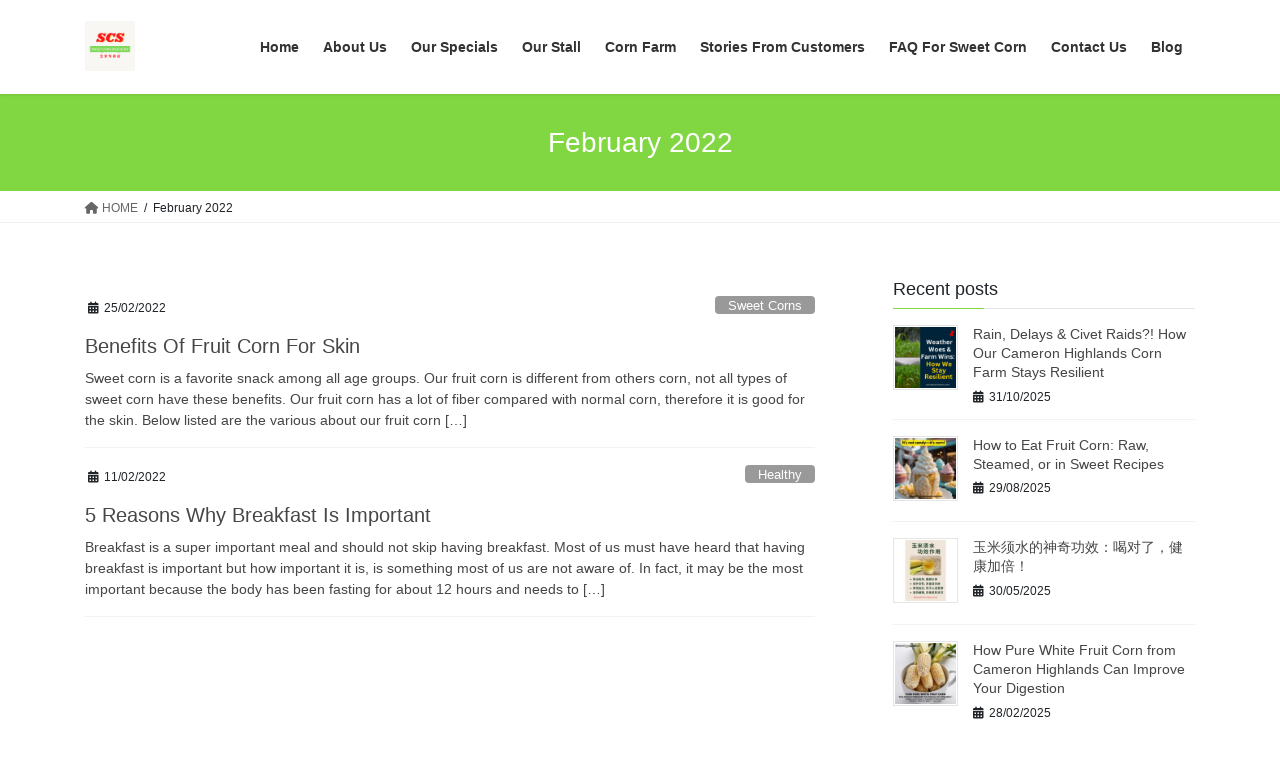

--- FILE ---
content_type: text/html; charset=UTF-8
request_url: https://cornatcameron.com/2022/02/
body_size: 15030
content:
<!DOCTYPE html>
<html lang="en-US">
<head>
<meta charset="utf-8">
<meta http-equiv="X-UA-Compatible" content="IE=edge">
<meta name="viewport" content="width=device-width, initial-scale=1">
<title>February 2022 &#8211; Sweet Corn Specialist at Cameron Highlands, Malaysia</title>
<meta name='robots' content='max-image-preview:large' />
	<style>img:is([sizes="auto" i], [sizes^="auto," i]) { contain-intrinsic-size: 3000px 1500px }</style>
	<!-- Google tag (gtag.js) consent mode dataLayer added by Site Kit -->
<script type="text/javascript" id="google_gtagjs-js-consent-mode-data-layer">
/* <![CDATA[ */
window.dataLayer = window.dataLayer || [];function gtag(){dataLayer.push(arguments);}
gtag('consent', 'default', {"ad_personalization":"denied","ad_storage":"denied","ad_user_data":"denied","analytics_storage":"denied","functionality_storage":"denied","security_storage":"denied","personalization_storage":"denied","region":["AT","BE","BG","CH","CY","CZ","DE","DK","EE","ES","FI","FR","GB","GR","HR","HU","IE","IS","IT","LI","LT","LU","LV","MT","NL","NO","PL","PT","RO","SE","SI","SK"],"wait_for_update":500});
window._googlesitekitConsentCategoryMap = {"statistics":["analytics_storage"],"marketing":["ad_storage","ad_user_data","ad_personalization"],"functional":["functionality_storage","security_storage"],"preferences":["personalization_storage"]};
window._googlesitekitConsents = {"ad_personalization":"denied","ad_storage":"denied","ad_user_data":"denied","analytics_storage":"denied","functionality_storage":"denied","security_storage":"denied","personalization_storage":"denied","region":["AT","BE","BG","CH","CY","CZ","DE","DK","EE","ES","FI","FR","GB","GR","HR","HU","IE","IS","IT","LI","LT","LU","LV","MT","NL","NO","PL","PT","RO","SE","SI","SK"],"wait_for_update":500};
/* ]]> */
</script>
<!-- End Google tag (gtag.js) consent mode dataLayer added by Site Kit -->
<link rel='dns-prefetch' href='//www.googletagmanager.com' />
<link rel='dns-prefetch' href='//stats.wp.com' />
<link rel='preconnect' href='//c0.wp.com' />
<link rel="alternate" type="application/rss+xml" title="Sweet Corn Specialist at Cameron Highlands, Malaysia &raquo; Feed" href="https://cornatcameron.com/feed/" />
<link rel="alternate" type="application/rss+xml" title="Sweet Corn Specialist at Cameron Highlands, Malaysia &raquo; Comments Feed" href="https://cornatcameron.com/comments/feed/" />
<script type="text/javascript">
/* <![CDATA[ */
window._wpemojiSettings = {"baseUrl":"https:\/\/s.w.org\/images\/core\/emoji\/16.0.1\/72x72\/","ext":".png","svgUrl":"https:\/\/s.w.org\/images\/core\/emoji\/16.0.1\/svg\/","svgExt":".svg","source":{"concatemoji":"https:\/\/cornatcameron.com\/wp-includes\/js\/wp-emoji-release.min.js?ver=6.8.3"}};
/*! This file is auto-generated */
!function(s,n){var o,i,e;function c(e){try{var t={supportTests:e,timestamp:(new Date).valueOf()};sessionStorage.setItem(o,JSON.stringify(t))}catch(e){}}function p(e,t,n){e.clearRect(0,0,e.canvas.width,e.canvas.height),e.fillText(t,0,0);var t=new Uint32Array(e.getImageData(0,0,e.canvas.width,e.canvas.height).data),a=(e.clearRect(0,0,e.canvas.width,e.canvas.height),e.fillText(n,0,0),new Uint32Array(e.getImageData(0,0,e.canvas.width,e.canvas.height).data));return t.every(function(e,t){return e===a[t]})}function u(e,t){e.clearRect(0,0,e.canvas.width,e.canvas.height),e.fillText(t,0,0);for(var n=e.getImageData(16,16,1,1),a=0;a<n.data.length;a++)if(0!==n.data[a])return!1;return!0}function f(e,t,n,a){switch(t){case"flag":return n(e,"\ud83c\udff3\ufe0f\u200d\u26a7\ufe0f","\ud83c\udff3\ufe0f\u200b\u26a7\ufe0f")?!1:!n(e,"\ud83c\udde8\ud83c\uddf6","\ud83c\udde8\u200b\ud83c\uddf6")&&!n(e,"\ud83c\udff4\udb40\udc67\udb40\udc62\udb40\udc65\udb40\udc6e\udb40\udc67\udb40\udc7f","\ud83c\udff4\u200b\udb40\udc67\u200b\udb40\udc62\u200b\udb40\udc65\u200b\udb40\udc6e\u200b\udb40\udc67\u200b\udb40\udc7f");case"emoji":return!a(e,"\ud83e\udedf")}return!1}function g(e,t,n,a){var r="undefined"!=typeof WorkerGlobalScope&&self instanceof WorkerGlobalScope?new OffscreenCanvas(300,150):s.createElement("canvas"),o=r.getContext("2d",{willReadFrequently:!0}),i=(o.textBaseline="top",o.font="600 32px Arial",{});return e.forEach(function(e){i[e]=t(o,e,n,a)}),i}function t(e){var t=s.createElement("script");t.src=e,t.defer=!0,s.head.appendChild(t)}"undefined"!=typeof Promise&&(o="wpEmojiSettingsSupports",i=["flag","emoji"],n.supports={everything:!0,everythingExceptFlag:!0},e=new Promise(function(e){s.addEventListener("DOMContentLoaded",e,{once:!0})}),new Promise(function(t){var n=function(){try{var e=JSON.parse(sessionStorage.getItem(o));if("object"==typeof e&&"number"==typeof e.timestamp&&(new Date).valueOf()<e.timestamp+604800&&"object"==typeof e.supportTests)return e.supportTests}catch(e){}return null}();if(!n){if("undefined"!=typeof Worker&&"undefined"!=typeof OffscreenCanvas&&"undefined"!=typeof URL&&URL.createObjectURL&&"undefined"!=typeof Blob)try{var e="postMessage("+g.toString()+"("+[JSON.stringify(i),f.toString(),p.toString(),u.toString()].join(",")+"));",a=new Blob([e],{type:"text/javascript"}),r=new Worker(URL.createObjectURL(a),{name:"wpTestEmojiSupports"});return void(r.onmessage=function(e){c(n=e.data),r.terminate(),t(n)})}catch(e){}c(n=g(i,f,p,u))}t(n)}).then(function(e){for(var t in e)n.supports[t]=e[t],n.supports.everything=n.supports.everything&&n.supports[t],"flag"!==t&&(n.supports.everythingExceptFlag=n.supports.everythingExceptFlag&&n.supports[t]);n.supports.everythingExceptFlag=n.supports.everythingExceptFlag&&!n.supports.flag,n.DOMReady=!1,n.readyCallback=function(){n.DOMReady=!0}}).then(function(){return e}).then(function(){var e;n.supports.everything||(n.readyCallback(),(e=n.source||{}).concatemoji?t(e.concatemoji):e.wpemoji&&e.twemoji&&(t(e.twemoji),t(e.wpemoji)))}))}((window,document),window._wpemojiSettings);
/* ]]> */
</script>

<style id='wp-emoji-styles-inline-css' type='text/css'>

	img.wp-smiley, img.emoji {
		display: inline !important;
		border: none !important;
		box-shadow: none !important;
		height: 1em !important;
		width: 1em !important;
		margin: 0 0.07em !important;
		vertical-align: -0.1em !important;
		background: none !important;
		padding: 0 !important;
	}
</style>
<link rel='stylesheet' id='wp-block-library-css' href='https://c0.wp.com/c/6.8.3/wp-includes/css/dist/block-library/style.min.css' type='text/css' media='all' />
<style id='classic-theme-styles-inline-css' type='text/css'>
/*! This file is auto-generated */
.wp-block-button__link{color:#fff;background-color:#32373c;border-radius:9999px;box-shadow:none;text-decoration:none;padding:calc(.667em + 2px) calc(1.333em + 2px);font-size:1.125em}.wp-block-file__button{background:#32373c;color:#fff;text-decoration:none}
</style>
<link rel='stylesheet' id='mediaelement-css' href='https://c0.wp.com/c/6.8.3/wp-includes/js/mediaelement/mediaelementplayer-legacy.min.css' type='text/css' media='all' />
<link rel='stylesheet' id='wp-mediaelement-css' href='https://c0.wp.com/c/6.8.3/wp-includes/js/mediaelement/wp-mediaelement.min.css' type='text/css' media='all' />
<style id='jetpack-sharing-buttons-style-inline-css' type='text/css'>
.jetpack-sharing-buttons__services-list{display:flex;flex-direction:row;flex-wrap:wrap;gap:0;list-style-type:none;margin:5px;padding:0}.jetpack-sharing-buttons__services-list.has-small-icon-size{font-size:12px}.jetpack-sharing-buttons__services-list.has-normal-icon-size{font-size:16px}.jetpack-sharing-buttons__services-list.has-large-icon-size{font-size:24px}.jetpack-sharing-buttons__services-list.has-huge-icon-size{font-size:36px}@media print{.jetpack-sharing-buttons__services-list{display:none!important}}.editor-styles-wrapper .wp-block-jetpack-sharing-buttons{gap:0;padding-inline-start:0}ul.jetpack-sharing-buttons__services-list.has-background{padding:1.25em 2.375em}
</style>
<style id='global-styles-inline-css' type='text/css'>
:root{--wp--preset--aspect-ratio--square: 1;--wp--preset--aspect-ratio--4-3: 4/3;--wp--preset--aspect-ratio--3-4: 3/4;--wp--preset--aspect-ratio--3-2: 3/2;--wp--preset--aspect-ratio--2-3: 2/3;--wp--preset--aspect-ratio--16-9: 16/9;--wp--preset--aspect-ratio--9-16: 9/16;--wp--preset--color--black: #000000;--wp--preset--color--cyan-bluish-gray: #abb8c3;--wp--preset--color--white: #ffffff;--wp--preset--color--pale-pink: #f78da7;--wp--preset--color--vivid-red: #cf2e2e;--wp--preset--color--luminous-vivid-orange: #ff6900;--wp--preset--color--luminous-vivid-amber: #fcb900;--wp--preset--color--light-green-cyan: #7bdcb5;--wp--preset--color--vivid-green-cyan: #00d084;--wp--preset--color--pale-cyan-blue: #8ed1fc;--wp--preset--color--vivid-cyan-blue: #0693e3;--wp--preset--color--vivid-purple: #9b51e0;--wp--preset--gradient--vivid-cyan-blue-to-vivid-purple: linear-gradient(135deg,rgba(6,147,227,1) 0%,rgb(155,81,224) 100%);--wp--preset--gradient--light-green-cyan-to-vivid-green-cyan: linear-gradient(135deg,rgb(122,220,180) 0%,rgb(0,208,130) 100%);--wp--preset--gradient--luminous-vivid-amber-to-luminous-vivid-orange: linear-gradient(135deg,rgba(252,185,0,1) 0%,rgba(255,105,0,1) 100%);--wp--preset--gradient--luminous-vivid-orange-to-vivid-red: linear-gradient(135deg,rgba(255,105,0,1) 0%,rgb(207,46,46) 100%);--wp--preset--gradient--very-light-gray-to-cyan-bluish-gray: linear-gradient(135deg,rgb(238,238,238) 0%,rgb(169,184,195) 100%);--wp--preset--gradient--cool-to-warm-spectrum: linear-gradient(135deg,rgb(74,234,220) 0%,rgb(151,120,209) 20%,rgb(207,42,186) 40%,rgb(238,44,130) 60%,rgb(251,105,98) 80%,rgb(254,248,76) 100%);--wp--preset--gradient--blush-light-purple: linear-gradient(135deg,rgb(255,206,236) 0%,rgb(152,150,240) 100%);--wp--preset--gradient--blush-bordeaux: linear-gradient(135deg,rgb(254,205,165) 0%,rgb(254,45,45) 50%,rgb(107,0,62) 100%);--wp--preset--gradient--luminous-dusk: linear-gradient(135deg,rgb(255,203,112) 0%,rgb(199,81,192) 50%,rgb(65,88,208) 100%);--wp--preset--gradient--pale-ocean: linear-gradient(135deg,rgb(255,245,203) 0%,rgb(182,227,212) 50%,rgb(51,167,181) 100%);--wp--preset--gradient--electric-grass: linear-gradient(135deg,rgb(202,248,128) 0%,rgb(113,206,126) 100%);--wp--preset--gradient--midnight: linear-gradient(135deg,rgb(2,3,129) 0%,rgb(40,116,252) 100%);--wp--preset--font-size--small: 13px;--wp--preset--font-size--medium: 20px;--wp--preset--font-size--large: 36px;--wp--preset--font-size--x-large: 42px;--wp--preset--spacing--20: 0.44rem;--wp--preset--spacing--30: 0.67rem;--wp--preset--spacing--40: 1rem;--wp--preset--spacing--50: 1.5rem;--wp--preset--spacing--60: 2.25rem;--wp--preset--spacing--70: 3.38rem;--wp--preset--spacing--80: 5.06rem;--wp--preset--shadow--natural: 6px 6px 9px rgba(0, 0, 0, 0.2);--wp--preset--shadow--deep: 12px 12px 50px rgba(0, 0, 0, 0.4);--wp--preset--shadow--sharp: 6px 6px 0px rgba(0, 0, 0, 0.2);--wp--preset--shadow--outlined: 6px 6px 0px -3px rgba(255, 255, 255, 1), 6px 6px rgba(0, 0, 0, 1);--wp--preset--shadow--crisp: 6px 6px 0px rgba(0, 0, 0, 1);}:where(.is-layout-flex){gap: 0.5em;}:where(.is-layout-grid){gap: 0.5em;}body .is-layout-flex{display: flex;}.is-layout-flex{flex-wrap: wrap;align-items: center;}.is-layout-flex > :is(*, div){margin: 0;}body .is-layout-grid{display: grid;}.is-layout-grid > :is(*, div){margin: 0;}:where(.wp-block-columns.is-layout-flex){gap: 2em;}:where(.wp-block-columns.is-layout-grid){gap: 2em;}:where(.wp-block-post-template.is-layout-flex){gap: 1.25em;}:where(.wp-block-post-template.is-layout-grid){gap: 1.25em;}.has-black-color{color: var(--wp--preset--color--black) !important;}.has-cyan-bluish-gray-color{color: var(--wp--preset--color--cyan-bluish-gray) !important;}.has-white-color{color: var(--wp--preset--color--white) !important;}.has-pale-pink-color{color: var(--wp--preset--color--pale-pink) !important;}.has-vivid-red-color{color: var(--wp--preset--color--vivid-red) !important;}.has-luminous-vivid-orange-color{color: var(--wp--preset--color--luminous-vivid-orange) !important;}.has-luminous-vivid-amber-color{color: var(--wp--preset--color--luminous-vivid-amber) !important;}.has-light-green-cyan-color{color: var(--wp--preset--color--light-green-cyan) !important;}.has-vivid-green-cyan-color{color: var(--wp--preset--color--vivid-green-cyan) !important;}.has-pale-cyan-blue-color{color: var(--wp--preset--color--pale-cyan-blue) !important;}.has-vivid-cyan-blue-color{color: var(--wp--preset--color--vivid-cyan-blue) !important;}.has-vivid-purple-color{color: var(--wp--preset--color--vivid-purple) !important;}.has-black-background-color{background-color: var(--wp--preset--color--black) !important;}.has-cyan-bluish-gray-background-color{background-color: var(--wp--preset--color--cyan-bluish-gray) !important;}.has-white-background-color{background-color: var(--wp--preset--color--white) !important;}.has-pale-pink-background-color{background-color: var(--wp--preset--color--pale-pink) !important;}.has-vivid-red-background-color{background-color: var(--wp--preset--color--vivid-red) !important;}.has-luminous-vivid-orange-background-color{background-color: var(--wp--preset--color--luminous-vivid-orange) !important;}.has-luminous-vivid-amber-background-color{background-color: var(--wp--preset--color--luminous-vivid-amber) !important;}.has-light-green-cyan-background-color{background-color: var(--wp--preset--color--light-green-cyan) !important;}.has-vivid-green-cyan-background-color{background-color: var(--wp--preset--color--vivid-green-cyan) !important;}.has-pale-cyan-blue-background-color{background-color: var(--wp--preset--color--pale-cyan-blue) !important;}.has-vivid-cyan-blue-background-color{background-color: var(--wp--preset--color--vivid-cyan-blue) !important;}.has-vivid-purple-background-color{background-color: var(--wp--preset--color--vivid-purple) !important;}.has-black-border-color{border-color: var(--wp--preset--color--black) !important;}.has-cyan-bluish-gray-border-color{border-color: var(--wp--preset--color--cyan-bluish-gray) !important;}.has-white-border-color{border-color: var(--wp--preset--color--white) !important;}.has-pale-pink-border-color{border-color: var(--wp--preset--color--pale-pink) !important;}.has-vivid-red-border-color{border-color: var(--wp--preset--color--vivid-red) !important;}.has-luminous-vivid-orange-border-color{border-color: var(--wp--preset--color--luminous-vivid-orange) !important;}.has-luminous-vivid-amber-border-color{border-color: var(--wp--preset--color--luminous-vivid-amber) !important;}.has-light-green-cyan-border-color{border-color: var(--wp--preset--color--light-green-cyan) !important;}.has-vivid-green-cyan-border-color{border-color: var(--wp--preset--color--vivid-green-cyan) !important;}.has-pale-cyan-blue-border-color{border-color: var(--wp--preset--color--pale-cyan-blue) !important;}.has-vivid-cyan-blue-border-color{border-color: var(--wp--preset--color--vivid-cyan-blue) !important;}.has-vivid-purple-border-color{border-color: var(--wp--preset--color--vivid-purple) !important;}.has-vivid-cyan-blue-to-vivid-purple-gradient-background{background: var(--wp--preset--gradient--vivid-cyan-blue-to-vivid-purple) !important;}.has-light-green-cyan-to-vivid-green-cyan-gradient-background{background: var(--wp--preset--gradient--light-green-cyan-to-vivid-green-cyan) !important;}.has-luminous-vivid-amber-to-luminous-vivid-orange-gradient-background{background: var(--wp--preset--gradient--luminous-vivid-amber-to-luminous-vivid-orange) !important;}.has-luminous-vivid-orange-to-vivid-red-gradient-background{background: var(--wp--preset--gradient--luminous-vivid-orange-to-vivid-red) !important;}.has-very-light-gray-to-cyan-bluish-gray-gradient-background{background: var(--wp--preset--gradient--very-light-gray-to-cyan-bluish-gray) !important;}.has-cool-to-warm-spectrum-gradient-background{background: var(--wp--preset--gradient--cool-to-warm-spectrum) !important;}.has-blush-light-purple-gradient-background{background: var(--wp--preset--gradient--blush-light-purple) !important;}.has-blush-bordeaux-gradient-background{background: var(--wp--preset--gradient--blush-bordeaux) !important;}.has-luminous-dusk-gradient-background{background: var(--wp--preset--gradient--luminous-dusk) !important;}.has-pale-ocean-gradient-background{background: var(--wp--preset--gradient--pale-ocean) !important;}.has-electric-grass-gradient-background{background: var(--wp--preset--gradient--electric-grass) !important;}.has-midnight-gradient-background{background: var(--wp--preset--gradient--midnight) !important;}.has-small-font-size{font-size: var(--wp--preset--font-size--small) !important;}.has-medium-font-size{font-size: var(--wp--preset--font-size--medium) !important;}.has-large-font-size{font-size: var(--wp--preset--font-size--large) !important;}.has-x-large-font-size{font-size: var(--wp--preset--font-size--x-large) !important;}
:where(.wp-block-post-template.is-layout-flex){gap: 1.25em;}:where(.wp-block-post-template.is-layout-grid){gap: 1.25em;}
:where(.wp-block-columns.is-layout-flex){gap: 2em;}:where(.wp-block-columns.is-layout-grid){gap: 2em;}
:root :where(.wp-block-pullquote){font-size: 1.5em;line-height: 1.6;}
</style>
<link rel='stylesheet' id='bootstrap-4-style-css' href='https://cornatcameron.com/wp-content/themes/lightning/_g2/library/bootstrap-4/css/bootstrap.min.css?ver=4.5.0' type='text/css' media='all' />
<link rel='stylesheet' id='lightning-common-style-css' href='https://cornatcameron.com/wp-content/themes/lightning/_g2/assets/css/common.css?ver=15.30.1' type='text/css' media='all' />
<style id='lightning-common-style-inline-css' type='text/css'>
/* vk-mobile-nav */:root {--vk-mobile-nav-menu-btn-bg-src: url("https://cornatcameron.com/wp-content/themes/lightning/_g2/inc/vk-mobile-nav/package/images/vk-menu-btn-black.svg");--vk-mobile-nav-menu-btn-close-bg-src: url("https://cornatcameron.com/wp-content/themes/lightning/_g2/inc/vk-mobile-nav/package/images/vk-menu-close-black.svg");--vk-menu-acc-icon-open-black-bg-src: url("https://cornatcameron.com/wp-content/themes/lightning/_g2/inc/vk-mobile-nav/package/images/vk-menu-acc-icon-open-black.svg");--vk-menu-acc-icon-open-white-bg-src: url("https://cornatcameron.com/wp-content/themes/lightning/_g2/inc/vk-mobile-nav/package/images/vk-menu-acc-icon-open-white.svg");--vk-menu-acc-icon-close-black-bg-src: url("https://cornatcameron.com/wp-content/themes/lightning/_g2/inc/vk-mobile-nav/package/images/vk-menu-close-black.svg");--vk-menu-acc-icon-close-white-bg-src: url("https://cornatcameron.com/wp-content/themes/lightning/_g2/inc/vk-mobile-nav/package/images/vk-menu-close-white.svg");}
</style>
<link rel='stylesheet' id='lightning-design-style-css' href='https://cornatcameron.com/wp-content/themes/lightning/_g2/design-skin/origin2/css/style.css?ver=15.30.1' type='text/css' media='all' />
<style id='lightning-design-style-inline-css' type='text/css'>
:root {--color-key:#81d742;--wp--preset--color--vk-color-primary:#81d742;--color-key-dark:#55a500;}
/* ltg common custom */:root {--vk-menu-acc-btn-border-color:#333;--vk-color-primary:#81d742;--vk-color-primary-dark:#55a500;--vk-color-primary-vivid:#8eed49;--color-key:#81d742;--wp--preset--color--vk-color-primary:#81d742;--color-key-dark:#55a500;}.veu_color_txt_key { color:#55a500 ; }.veu_color_bg_key { background-color:#55a500 ; }.veu_color_border_key { border-color:#55a500 ; }.btn-default { border-color:#81d742;color:#81d742;}.btn-default:focus,.btn-default:hover { border-color:#81d742;background-color: #81d742; }.wp-block-search__button,.btn-primary { background-color:#81d742;border-color:#55a500; }.wp-block-search__button:focus,.wp-block-search__button:hover,.btn-primary:not(:disabled):not(.disabled):active,.btn-primary:focus,.btn-primary:hover { background-color:#55a500;border-color:#81d742; }.btn-outline-primary { color : #81d742 ; border-color:#81d742; }.btn-outline-primary:not(:disabled):not(.disabled):active,.btn-outline-primary:focus,.btn-outline-primary:hover { color : #fff; background-color:#81d742;border-color:#55a500; }a { color:#337ab7; }
.tagcloud a:before { font-family: "Font Awesome 5 Free";content: "\f02b";font-weight: bold; }
.media .media-body .media-heading a:hover { color:#81d742; }@media (min-width: 768px){.gMenu > li:before,.gMenu > li.menu-item-has-children::after { border-bottom-color:#55a500 }.gMenu li li { background-color:#55a500 }.gMenu li li a:hover { background-color:#81d742; }} /* @media (min-width: 768px) */.page-header { background-color:#81d742; }h2,.mainSection-title { border-top-color:#81d742; }h3:after,.subSection-title:after { border-bottom-color:#81d742; }ul.page-numbers li span.page-numbers.current,.page-link dl .post-page-numbers.current { background-color:#81d742; }.pager li > a { border-color:#81d742;color:#81d742;}.pager li > a:hover { background-color:#81d742;color:#fff;}.siteFooter { border-top-color:#81d742; }dt { border-left-color:#81d742; }:root {--g_nav_main_acc_icon_open_url:url(https://cornatcameron.com/wp-content/themes/lightning/_g2/inc/vk-mobile-nav/package/images/vk-menu-acc-icon-open-black.svg);--g_nav_main_acc_icon_close_url: url(https://cornatcameron.com/wp-content/themes/lightning/_g2/inc/vk-mobile-nav/package/images/vk-menu-close-black.svg);--g_nav_sub_acc_icon_open_url: url(https://cornatcameron.com/wp-content/themes/lightning/_g2/inc/vk-mobile-nav/package/images/vk-menu-acc-icon-open-white.svg);--g_nav_sub_acc_icon_close_url: url(https://cornatcameron.com/wp-content/themes/lightning/_g2/inc/vk-mobile-nav/package/images/vk-menu-close-white.svg);}
</style>
<link rel='stylesheet' id='lightning-theme-style-css' href='https://cornatcameron.com/wp-content/themes/lightning/style.css?ver=15.30.1' type='text/css' media='all' />
<link rel='stylesheet' id='vk-font-awesome-css' href='https://cornatcameron.com/wp-content/themes/lightning/vendor/vektor-inc/font-awesome-versions/src/versions/6/css/all.min.css?ver=6.4.2' type='text/css' media='all' />
<link rel='stylesheet' id='heateor_sss_frontend_css-css' href='https://cornatcameron.com/wp-content/plugins/sassy-social-share/public/css/sassy-social-share-public.css?ver=3.3.79' type='text/css' media='all' />
<style id='heateor_sss_frontend_css-inline-css' type='text/css'>
.heateor_sss_button_instagram span.heateor_sss_svg,a.heateor_sss_instagram span.heateor_sss_svg{background:radial-gradient(circle at 30% 107%,#fdf497 0,#fdf497 5%,#fd5949 45%,#d6249f 60%,#285aeb 90%)}.heateor_sss_horizontal_sharing .heateor_sss_svg,.heateor_sss_standard_follow_icons_container .heateor_sss_svg{color:#fff;border-width:0px;border-style:solid;border-color:transparent}.heateor_sss_horizontal_sharing .heateorSssTCBackground{color:#666}.heateor_sss_horizontal_sharing span.heateor_sss_svg:hover,.heateor_sss_standard_follow_icons_container span.heateor_sss_svg:hover{border-color:transparent;}.heateor_sss_vertical_sharing span.heateor_sss_svg,.heateor_sss_floating_follow_icons_container span.heateor_sss_svg{color:#fff;border-width:0px;border-style:solid;border-color:transparent;}.heateor_sss_vertical_sharing .heateorSssTCBackground{color:#666;}.heateor_sss_vertical_sharing span.heateor_sss_svg:hover,.heateor_sss_floating_follow_icons_container span.heateor_sss_svg:hover{border-color:transparent;}@media screen and (max-width:783px) {.heateor_sss_vertical_sharing{display:none!important}}
</style>
<script type="text/javascript" src="https://c0.wp.com/c/6.8.3/wp-includes/js/jquery/jquery.min.js" id="jquery-core-js"></script>
<script type="text/javascript" src="https://c0.wp.com/c/6.8.3/wp-includes/js/jquery/jquery-migrate.min.js" id="jquery-migrate-js"></script>

<!-- Google tag (gtag.js) snippet added by Site Kit -->
<!-- Google Analytics snippet added by Site Kit -->
<script type="text/javascript" src="https://www.googletagmanager.com/gtag/js?id=GT-5MRWNGM" id="google_gtagjs-js" async></script>
<script type="text/javascript" id="google_gtagjs-js-after">
/* <![CDATA[ */
window.dataLayer = window.dataLayer || [];function gtag(){dataLayer.push(arguments);}
gtag("set","linker",{"domains":["cornatcameron.com"]});
gtag("js", new Date());
gtag("set", "developer_id.dZTNiMT", true);
gtag("config", "GT-5MRWNGM");
/* ]]> */
</script>
<link rel="https://api.w.org/" href="https://cornatcameron.com/wp-json/" /><link rel="EditURI" type="application/rsd+xml" title="RSD" href="https://cornatcameron.com/xmlrpc.php?rsd" />
<meta name="generator" content="WordPress 6.8.3" />
		<script type="text/javascript">
			//<![CDATA[
			var show_msg = '1';
			if (show_msg !== '0') {
				var options = {view_src: "View Source is disabled!", inspect_elem: "Inspect Element is disabled!", right_click: "Right click is disabled!", copy_cut_paste_content: "Cut/Copy/Paste is disabled!", image_drop: "Image Drag-n-Drop is disabled!" }
			} else {
				var options = '';
			}

         	function nocontextmenu(e) { return false; }
         	document.oncontextmenu = nocontextmenu;
         	document.ondragstart = function() { return false;}

			document.onmousedown = function (event) {
				event = (event || window.event);
				if (event.keyCode === 123) {
					if (show_msg !== '0') {show_toast('inspect_elem');}
					return false;
				}
			}
			document.onkeydown = function (event) {
				event = (event || window.event);
				//alert(event.keyCode);   return false;
				if (event.keyCode === 123 ||
						event.ctrlKey && event.shiftKey && event.keyCode === 73 ||
						event.ctrlKey && event.shiftKey && event.keyCode === 75) {
					if (show_msg !== '0') {show_toast('inspect_elem');}
					return false;
				}
				if (event.ctrlKey && event.keyCode === 85) {
					if (show_msg !== '0') {show_toast('view_src');}
					return false;
				}
			}
			function addMultiEventListener(element, eventNames, listener) {
				var events = eventNames.split(' ');
				for (var i = 0, iLen = events.length; i < iLen; i++) {
					element.addEventListener(events[i], function (e) {
						e.preventDefault();
						if (show_msg !== '0') {
							show_toast(listener);
						}
					});
				}
			}
			addMultiEventListener(document, 'contextmenu', 'right_click');
			addMultiEventListener(document, 'cut copy paste print', 'copy_cut_paste_content');
			addMultiEventListener(document, 'drag drop', 'image_drop');
			function show_toast(text) {
				var x = document.getElementById("amm_drcfw_toast_msg");
				x.innerHTML = eval('options.' + text);
				x.className = "show";
				setTimeout(function () {
					x.className = x.className.replace("show", "")
				}, 3000);
			}
		//]]>
		</script>
		<style type="text/css">body * :not(input):not(textarea){user-select:none !important; -webkit-touch-callout: none !important;  -webkit-user-select: none !important; -moz-user-select:none !important; -khtml-user-select:none !important; -ms-user-select: none !important;}#amm_drcfw_toast_msg{visibility:hidden;min-width:250px;margin-left:-125px;background-color:#333;color:#fff;text-align:center;border-radius:2px;padding:16px;position:fixed;z-index:999;left:50%;bottom:30px;font-size:17px}#amm_drcfw_toast_msg.show{visibility:visible;-webkit-animation:fadein .5s,fadeout .5s 2.5s;animation:fadein .5s,fadeout .5s 2.5s}@-webkit-keyframes fadein{from{bottom:0;opacity:0}to{bottom:30px;opacity:1}}@keyframes fadein{from{bottom:0;opacity:0}to{bottom:30px;opacity:1}}@-webkit-keyframes fadeout{from{bottom:30px;opacity:1}to{bottom:0;opacity:0}}@keyframes fadeout{from{bottom:30px;opacity:1}to{bottom:0;opacity:0}}</style>
		<meta name="generator" content="Site Kit by Google 1.170.0" />	<style>img#wpstats{display:none}</style>
		<style id="lightning-color-custom-for-plugins" type="text/css">/* ltg theme common */.color_key_bg,.color_key_bg_hover:hover{background-color: #81d742;}.color_key_txt,.color_key_txt_hover:hover{color: #81d742;}.color_key_border,.color_key_border_hover:hover{border-color: #81d742;}.color_key_dark_bg,.color_key_dark_bg_hover:hover{background-color: #55a500;}.color_key_dark_txt,.color_key_dark_txt_hover:hover{color: #55a500;}.color_key_dark_border,.color_key_dark_border_hover:hover{border-color: #55a500;}</style><meta name="description" content="2 posts published by Sherlin during February 2022" />

<!-- Jetpack Open Graph Tags -->
<meta property="og:type" content="website" />
<meta property="og:title" content="February 2022 &#8211; Sweet Corn Specialist at Cameron Highlands, Malaysia" />
<meta property="og:site_name" content="Sweet Corn Specialist at Cameron Highlands, Malaysia" />
<meta property="og:image" content="https://cornatcameron.com/wp-content/uploads/2021/09/cropped-SCS-Logo.png" />
<meta property="og:image:width" content="512" />
<meta property="og:image:height" content="512" />
<meta property="og:image:alt" content="" />
<meta property="og:locale" content="en_US" />

<!-- End Jetpack Open Graph Tags -->
<link rel="icon" href="https://cornatcameron.com/wp-content/uploads/2021/09/cropped-SCS-Logo-32x32.png" sizes="32x32" />
<link rel="icon" href="https://cornatcameron.com/wp-content/uploads/2021/09/cropped-SCS-Logo-192x192.png" sizes="192x192" />
<link rel="apple-touch-icon" href="https://cornatcameron.com/wp-content/uploads/2021/09/cropped-SCS-Logo-180x180.png" />
<meta name="msapplication-TileImage" content="https://cornatcameron.com/wp-content/uploads/2021/09/cropped-SCS-Logo-270x270.png" />

</head>
<body class="archive date wp-theme-lightning fa_v6_css sidebar-fix sidebar-fix-priority-top bootstrap4 device-pc">

<a class="skip-link screen-reader-text" href="#main">Skip to the content</a>
<a class="skip-link screen-reader-text" href="#vk-mobile-nav">Skip to the Navigation</a>
<header class="siteHeader">
		<div class="container siteHeadContainer">
		<div class="navbar-header">
						<p class="navbar-brand siteHeader_logo">
			<a href="https://cornatcameron.com/">
				<span><img src="https://cornatcameron.com/wp-content/uploads/2021/09/cropped-SCS-Logo.png" alt="Sweet Corn Specialist at Cameron Highlands, Malaysia" /></span>
			</a>
			</p>
					</div>

					<div id="gMenu_outer" class="gMenu_outer">
				<nav class="menu-menu-1-container"><ul id="menu-menu-1" class="menu gMenu vk-menu-acc"><li id="menu-item-2152" class="menu-item menu-item-type-post_type menu-item-object-page menu-item-home"><a href="https://cornatcameron.com/"><strong class="gMenu_name">Home</strong></a></li>
<li id="menu-item-2153" class="menu-item menu-item-type-post_type menu-item-object-page"><a href="https://cornatcameron.com/about-us/"><strong class="gMenu_name">About Us</strong></a></li>
<li id="menu-item-127" class="menu-item menu-item-type-post_type menu-item-object-page menu-item-has-children"><a href="https://cornatcameron.com/our-specials/"><strong class="gMenu_name">Our Specials</strong></a>
<ul class="sub-menu">
	<li id="menu-item-128" class="menu-item menu-item-type-post_type menu-item-object-page menu-item-has-children"><a href="https://cornatcameron.com/our-specials/sweet-corn/">Sweet Corn</a>
	<ul class="sub-menu">
		<li id="menu-item-1968" class="menu-item menu-item-type-post_type menu-item-object-page"><a href="https://cornatcameron.com/our-specials/sweet-corn/white-corn-kernel/">White Corn Kernel</a></li>
		<li id="menu-item-556" class="menu-item menu-item-type-post_type menu-item-object-page"><a href="https://cornatcameron.com/our-specials/sweet-corn/baby-corn-cameron/">Baby Corn Cameron</a></li>
	</ul>
</li>
	<li id="menu-item-129" class="menu-item menu-item-type-post_type menu-item-object-page"><a href="https://cornatcameron.com/our-specials/sweet-potatoes/">Sweet Potatoes</a></li>
	<li id="menu-item-440" class="menu-item menu-item-type-post_type menu-item-object-page"><a href="https://cornatcameron.com/our-specials/pure-honey/">Pure Honey</a></li>
	<li id="menu-item-2572" class="menu-item menu-item-type-post_type menu-item-object-page"><a href="https://cornatcameron.com/our-specials/lemon/">Volkamer Lemon</a></li>
</ul>
</li>
<li id="menu-item-130" class="menu-item menu-item-type-post_type menu-item-object-page"><a href="https://cornatcameron.com/our-stall/"><strong class="gMenu_name">Our Stall</strong></a></li>
<li id="menu-item-2171" class="menu-item menu-item-type-post_type menu-item-object-page menu-item-has-children"><a href="https://cornatcameron.com/corn-farm/"><strong class="gMenu_name">Corn Farm</strong></a>
<ul class="sub-menu">
	<li id="menu-item-2179" class="menu-item menu-item-type-custom menu-item-object-custom"><a href="https://cornatcameron.com/2014/10/04/growing-sweet-corn-cameron/">Sweet Corn Growing in Cameron</a></li>
</ul>
</li>
<li id="menu-item-2166" class="menu-item menu-item-type-post_type menu-item-object-page menu-item-has-children"><a href="https://cornatcameron.com/stories-from-customers/"><strong class="gMenu_name">Stories From Customers</strong></a>
<ul class="sub-menu">
	<li id="menu-item-2164" class="menu-item menu-item-type-custom menu-item-object-custom"><a href="https://cornatcameron.com/2014/11/13/shipping-sweet-corn-to-kuala-lumpur/">Shipping Sweet Corn To Outstation</a></li>
</ul>
</li>
<li id="menu-item-2147" class="menu-item menu-item-type-post_type menu-item-object-page menu-item-has-children"><a href="https://cornatcameron.com/faq-for-sweet-corn/"><strong class="gMenu_name">FAQ For Sweet Corn</strong></a>
<ul class="sub-menu">
	<li id="menu-item-250" class="menu-item menu-item-type-post_type menu-item-object-page"><a href="https://cornatcameron.com/buying-guide/">Buying Guide</a></li>
</ul>
</li>
<li id="menu-item-131" class="menu-item menu-item-type-post_type menu-item-object-page"><a href="https://cornatcameron.com/contact-us/"><strong class="gMenu_name">Contact Us</strong></a></li>
<li id="menu-item-3327" class="menu-item menu-item-type-custom menu-item-object-custom menu-item-home menu-item-has-children"><a href="https://cornatcameron.com/"><strong class="gMenu_name">Blog</strong></a>
<ul class="sub-menu">
	<li id="menu-item-3328" class="menu-item menu-item-type-taxonomy menu-item-object-category menu-item-has-children"><a href="https://cornatcameron.com/category/sweet-corns/">Sweet Corns</a>
	<ul class="sub-menu">
		<li id="menu-item-3330" class="menu-item menu-item-type-taxonomy menu-item-object-category"><a href="https://cornatcameron.com/category/sweet-corns/%e7%8e%89%e8%9c%80%e9%bb%8d/">玉蜀黍</a></li>
		<li id="menu-item-3329" class="menu-item menu-item-type-taxonomy menu-item-object-category"><a href="https://cornatcameron.com/category/sweet-corns/corn-kernels/">Corn Kernels</a></li>
		<li id="menu-item-3331" class="menu-item menu-item-type-taxonomy menu-item-object-category"><a href="https://cornatcameron.com/category/sweet-corns/baby-corn/">Baby Corn</a></li>
	</ul>
</li>
	<li id="menu-item-3333" class="menu-item menu-item-type-taxonomy menu-item-object-category"><a href="https://cornatcameron.com/category/sweet-potato/">Sweet Potato</a></li>
	<li id="menu-item-3337" class="menu-item menu-item-type-taxonomy menu-item-object-category"><a href="https://cornatcameron.com/category/shipping/">Shipping</a></li>
	<li id="menu-item-3334" class="menu-item menu-item-type-taxonomy menu-item-object-category"><a href="https://cornatcameron.com/category/pure-honey/">Pure Honey</a></li>
	<li id="menu-item-3336" class="menu-item menu-item-type-taxonomy menu-item-object-category"><a href="https://cornatcameron.com/category/lemon/">Lemon</a></li>
	<li id="menu-item-3332" class="menu-item menu-item-type-taxonomy menu-item-object-category"><a href="https://cornatcameron.com/category/cameron-highland-attraction/">Cameron Highland Attraction</a></li>
	<li id="menu-item-3335" class="menu-item menu-item-type-taxonomy menu-item-object-category menu-item-has-children"><a href="https://cornatcameron.com/category/healthy/">Healthy</a>
	<ul class="sub-menu">
		<li id="menu-item-6176" class="menu-item menu-item-type-taxonomy menu-item-object-category"><a href="https://cornatcameron.com/category/healthy/%e4%bf%9d%e5%81%a5/">保健</a></li>
	</ul>
</li>
	<li id="menu-item-3587" class="menu-item menu-item-type-taxonomy menu-item-object-category"><a href="https://cornatcameron.com/category/others/">Others</a></li>
</ul>
</li>
</ul></nav>			</div>
			</div>
	</header>

<div class="section page-header"><div class="container"><div class="row"><div class="col-md-12">
<h1 class="page-header_pageTitle">
February 2022</h1>
</div></div></div></div><!-- [ /.page-header ] -->


<!-- [ .breadSection ] --><div class="section breadSection"><div class="container"><div class="row"><ol class="breadcrumb" itemscope itemtype="https://schema.org/BreadcrumbList"><li id="panHome" itemprop="itemListElement" itemscope itemtype="http://schema.org/ListItem"><a itemprop="item" href="https://cornatcameron.com/"><span itemprop="name"><i class="fa fa-home"></i> HOME</span></a><meta itemprop="position" content="1" /></li><li><span>February 2022</span><meta itemprop="position" content="2" /></li></ol></div></div></div><!-- [ /.breadSection ] -->

<div class="section siteContent">
<div class="container">
<div class="row">
<div class="col mainSection mainSection-col-two baseSection vk_posts-mainSection" id="main" role="main">

	
<div class="postList">


	
		<article class="media">
<div id="post-2702" class="post-2702 post type-post status-publish format-standard hentry category-sweet-corns tag-benefits-of-fruit-corn tag-benefits-of-sweet-corn tag-benefits-of-sweet-corn-for-skin tag-sweet-corn-benefits tag-sweet-corn-for-skin tag-sweet-corn-good-for-skin">
		<div class="media-body">
		<div class="entry-meta">


<span class="published entry-meta_items">25/02/2022</span>

<span class="entry-meta_items entry-meta_updated">/ Last updated : <span class="updated">24/11/2022</span></span>


	
	<span class="vcard author entry-meta_items entry-meta_items_author"><span class="fn">Sherlin</span></span>



<span class="entry-meta_items entry-meta_items_term"><a href="https://cornatcameron.com/category/sweet-corns/" class="btn btn-xs btn-primary entry-meta_items_term_button" style="background-color:#999999;border:none;">Sweet Corns</a></span>
</div>
		<h1 class="media-heading entry-title"><a href="https://cornatcameron.com/2022/02/25/benefits-of-fruit-corn-for-skin/">Benefits Of Fruit Corn For Skin</a></h1>
		<a href="https://cornatcameron.com/2022/02/25/benefits-of-fruit-corn-for-skin/" class="media-body_excerpt"><p>Sweet corn is a favorite snack among all age groups. Our fruit corn is different from others corn, not all types of sweet corn have these benefits. Our fruit corn has a lot of fiber compared with normal corn, therefore it is good for the skin. Below listed are the various about our fruit corn [&hellip;]</p>
</a>
	</div>
</div>
</article>
<article class="media">
<div id="post-2667" class="post-2667 post type-post status-publish format-standard hentry category-healthy tag-5-reasons-why-breakfast-is-important tag-why-breakfast-important tag-why-breakfast-is-important">
		<div class="media-body">
		<div class="entry-meta">


<span class="published entry-meta_items">11/02/2022</span>

<span class="entry-meta_items entry-meta_updated">/ Last updated : <span class="updated">21/02/2025</span></span>


	
	<span class="vcard author entry-meta_items entry-meta_items_author"><span class="fn">Sherlin</span></span>



<span class="entry-meta_items entry-meta_items_term"><a href="https://cornatcameron.com/category/healthy/" class="btn btn-xs btn-primary entry-meta_items_term_button" style="background-color:#999999;border:none;">Healthy</a></span>
</div>
		<h1 class="media-heading entry-title"><a href="https://cornatcameron.com/2022/02/11/5-reasons-why-breakfast-is-important/">5 Reasons Why Breakfast Is Important</a></h1>
		<a href="https://cornatcameron.com/2022/02/11/5-reasons-why-breakfast-is-important/" class="media-body_excerpt"><p>Breakfast is a super important meal and should not skip having breakfast. Most of us must have heard that having breakfast is important but how important it is, is something most of us are not aware of. In fact, it may be the most important because the body has been fasting for about 12 hours and needs to [&hellip;]</p>
</a>
	</div>
</div>
</article>

	
	
	
</div><!-- [ /.postList ] -->

</div><!-- [ /.mainSection ] -->

	<div class="col subSection sideSection sideSection-col-two baseSection">
				

<aside class="widget widget_postlist">
<h1 class="subSection-title">Recent posts</h1>

  <div class="media">

	
	  <div class="media-left postList_thumbnail">
		<a href="https://cornatcameron.com/2025/10/31/rain-delays-civet-raids-how-our-cameron-highlands-corn-farm-stays-resilient/">
		<img width="150" height="150" src="https://cornatcameron.com/wp-content/uploads/2025/10/Rain-Delays-Civet-Raids-How-Our-Cameron-Highlands-Corn-Farm-Stays-Resilient-150x150.png" class="attachment-thumbnail size-thumbnail wp-post-image" alt="" decoding="async" loading="lazy" srcset="https://cornatcameron.com/wp-content/uploads/2025/10/Rain-Delays-Civet-Raids-How-Our-Cameron-Highlands-Corn-Farm-Stays-Resilient-150x150.png 150w, https://cornatcameron.com/wp-content/uploads/2025/10/Rain-Delays-Civet-Raids-How-Our-Cameron-Highlands-Corn-Farm-Stays-Resilient-300x300.png 300w, https://cornatcameron.com/wp-content/uploads/2025/10/Rain-Delays-Civet-Raids-How-Our-Cameron-Highlands-Corn-Farm-Stays-Resilient-768x768.png 768w, https://cornatcameron.com/wp-content/uploads/2025/10/Rain-Delays-Civet-Raids-How-Our-Cameron-Highlands-Corn-Farm-Stays-Resilient.png 1024w" sizes="auto, (max-width: 150px) 100vw, 150px" data-attachment-id="8114" data-permalink="https://cornatcameron.com/rain-delays-civet-raids-how-our-cameron-highlands-corn-farm-stays-resilient/" data-orig-file="https://cornatcameron.com/wp-content/uploads/2025/10/Rain-Delays-Civet-Raids-How-Our-Cameron-Highlands-Corn-Farm-Stays-Resilient.png" data-orig-size="1024,1024" data-comments-opened="1" data-image-meta="{&quot;aperture&quot;:&quot;0&quot;,&quot;credit&quot;:&quot;&quot;,&quot;camera&quot;:&quot;&quot;,&quot;caption&quot;:&quot;&quot;,&quot;created_timestamp&quot;:&quot;0&quot;,&quot;copyright&quot;:&quot;&quot;,&quot;focal_length&quot;:&quot;0&quot;,&quot;iso&quot;:&quot;0&quot;,&quot;shutter_speed&quot;:&quot;0&quot;,&quot;title&quot;:&quot;&quot;,&quot;orientation&quot;:&quot;0&quot;}" data-image-title="Rain, Delays &#038; Civet Raids! How Our Cameron Highlands Corn Farm Stays Resilient" data-image-description="" data-image-caption="" data-medium-file="https://cornatcameron.com/wp-content/uploads/2025/10/Rain-Delays-Civet-Raids-How-Our-Cameron-Highlands-Corn-Farm-Stays-Resilient-300x300.png" data-large-file="https://cornatcameron.com/wp-content/uploads/2025/10/Rain-Delays-Civet-Raids-How-Our-Cameron-Highlands-Corn-Farm-Stays-Resilient.png" />		</a>
	  </div>

	
	<div class="media-body">
	  <h4 class="media-heading"><a href="https://cornatcameron.com/2025/10/31/rain-delays-civet-raids-how-our-cameron-highlands-corn-farm-stays-resilient/">Rain, Delays &amp; Civet Raids?! How Our Cameron Highlands Corn Farm Stays Resilient</a></h4>
	  <div class="published entry-meta_items">31/10/2025</div>
	</div>
  </div>


  <div class="media">

	
	  <div class="media-left postList_thumbnail">
		<a href="https://cornatcameron.com/2025/08/29/how-to-eat-fruit-corn-raw-steamed-or-in-sweet-recipes/">
		<img width="150" height="150" src="https://cornatcameron.com/wp-content/uploads/2025/08/Its-not-candy—its-corn-150x150.jpg" class="attachment-thumbnail size-thumbnail wp-post-image" alt="" decoding="async" loading="lazy" srcset="https://cornatcameron.com/wp-content/uploads/2025/08/Its-not-candy—its-corn-150x150.jpg 150w, https://cornatcameron.com/wp-content/uploads/2025/08/Its-not-candy—its-corn-300x300.jpg 300w, https://cornatcameron.com/wp-content/uploads/2025/08/Its-not-candy—its-corn-1024x1024.jpg 1024w, https://cornatcameron.com/wp-content/uploads/2025/08/Its-not-candy—its-corn-768x768.jpg 768w, https://cornatcameron.com/wp-content/uploads/2025/08/Its-not-candy—its-corn.jpg 1080w" sizes="auto, (max-width: 150px) 100vw, 150px" data-attachment-id="7682" data-permalink="https://cornatcameron.com/2025/08/29/how-to-eat-fruit-corn-raw-steamed-or-in-sweet-recipes/its-not-candy-its-corn/" data-orig-file="https://cornatcameron.com/wp-content/uploads/2025/08/Its-not-candy—its-corn.jpg" data-orig-size="1080,1080" data-comments-opened="1" data-image-meta="{&quot;aperture&quot;:&quot;0&quot;,&quot;credit&quot;:&quot;&quot;,&quot;camera&quot;:&quot;&quot;,&quot;caption&quot;:&quot;&quot;,&quot;created_timestamp&quot;:&quot;0&quot;,&quot;copyright&quot;:&quot;&quot;,&quot;focal_length&quot;:&quot;0&quot;,&quot;iso&quot;:&quot;0&quot;,&quot;shutter_speed&quot;:&quot;0&quot;,&quot;title&quot;:&quot;&quot;,&quot;orientation&quot;:&quot;1&quot;}" data-image-title="It’s not candy—it’s corn!" data-image-description="" data-image-caption="" data-medium-file="https://cornatcameron.com/wp-content/uploads/2025/08/Its-not-candy—its-corn-300x300.jpg" data-large-file="https://cornatcameron.com/wp-content/uploads/2025/08/Its-not-candy—its-corn-1024x1024.jpg" />		</a>
	  </div>

	
	<div class="media-body">
	  <h4 class="media-heading"><a href="https://cornatcameron.com/2025/08/29/how-to-eat-fruit-corn-raw-steamed-or-in-sweet-recipes/">How to Eat Fruit Corn: Raw, Steamed, or in Sweet Recipes</a></h4>
	  <div class="published entry-meta_items">29/08/2025</div>
	</div>
  </div>


  <div class="media">

	
	  <div class="media-left postList_thumbnail">
		<a href="https://cornatcameron.com/2025/05/30/yumixushuideshenqigongxiaoheduilejiankangjiabei/">
		<img width="150" height="150" src="https://cornatcameron.com/wp-content/uploads/2025/05/玉米须水的功效-150x150.jpg" class="attachment-thumbnail size-thumbnail wp-post-image" alt="" decoding="async" loading="lazy" srcset="https://cornatcameron.com/wp-content/uploads/2025/05/玉米须水的功效-150x150.jpg 150w, https://cornatcameron.com/wp-content/uploads/2025/05/玉米须水的功效-300x300.jpg 300w, https://cornatcameron.com/wp-content/uploads/2025/05/玉米须水的功效-1024x1024.jpg 1024w, https://cornatcameron.com/wp-content/uploads/2025/05/玉米须水的功效-768x768.jpg 768w, https://cornatcameron.com/wp-content/uploads/2025/05/玉米须水的功效.jpg 1200w" sizes="auto, (max-width: 150px) 100vw, 150px" data-attachment-id="6903" data-permalink="https://cornatcameron.com/2025/05/30/yumixushuideshenqigongxiaoheduilejiankangjiabei/%e7%8e%89%e7%b1%b3%e9%a1%bb%e6%b0%b4%e7%9a%84%e5%8a%9f%e6%95%88/" data-orig-file="https://cornatcameron.com/wp-content/uploads/2025/05/玉米须水的功效.jpg" data-orig-size="1200,1200" data-comments-opened="1" data-image-meta="{&quot;aperture&quot;:&quot;0&quot;,&quot;credit&quot;:&quot;&quot;,&quot;camera&quot;:&quot;&quot;,&quot;caption&quot;:&quot;&quot;,&quot;created_timestamp&quot;:&quot;0&quot;,&quot;copyright&quot;:&quot;&quot;,&quot;focal_length&quot;:&quot;0&quot;,&quot;iso&quot;:&quot;0&quot;,&quot;shutter_speed&quot;:&quot;0&quot;,&quot;title&quot;:&quot;&quot;,&quot;orientation&quot;:&quot;1&quot;}" data-image-title="玉米须水的功效" data-image-description="" data-image-caption="" data-medium-file="https://cornatcameron.com/wp-content/uploads/2025/05/玉米须水的功效-300x300.jpg" data-large-file="https://cornatcameron.com/wp-content/uploads/2025/05/玉米须水的功效-1024x1024.jpg" />		</a>
	  </div>

	
	<div class="media-body">
	  <h4 class="media-heading"><a href="https://cornatcameron.com/2025/05/30/yumixushuideshenqigongxiaoheduilejiankangjiabei/">玉米须水的神奇功效：喝对了，健康加倍！</a></h4>
	  <div class="published entry-meta_items">30/05/2025</div>
	</div>
  </div>


  <div class="media">

	
	  <div class="media-left postList_thumbnail">
		<a href="https://cornatcameron.com/2025/02/28/how-pure-white-fruit-corn-from-cameron-highlands-can-improve-your-digestion/">
		<img width="150" height="150" src="https://cornatcameron.com/wp-content/uploads/2025/02/How-Pure-White-Fruit-Corn-from-Cameron-Highlands-Can-Improve-Your-Digestion.-Our-Pure-White-Fruit-Corn-is-richer-in-fiber-compared-to-other-white-corns-150x150.jpg" class="attachment-thumbnail size-thumbnail wp-post-image" alt="" decoding="async" loading="lazy" srcset="https://cornatcameron.com/wp-content/uploads/2025/02/How-Pure-White-Fruit-Corn-from-Cameron-Highlands-Can-Improve-Your-Digestion.-Our-Pure-White-Fruit-Corn-is-richer-in-fiber-compared-to-other-white-corns-150x150.jpg 150w, https://cornatcameron.com/wp-content/uploads/2025/02/How-Pure-White-Fruit-Corn-from-Cameron-Highlands-Can-Improve-Your-Digestion.-Our-Pure-White-Fruit-Corn-is-richer-in-fiber-compared-to-other-white-corns-300x300.jpg 300w, https://cornatcameron.com/wp-content/uploads/2025/02/How-Pure-White-Fruit-Corn-from-Cameron-Highlands-Can-Improve-Your-Digestion.-Our-Pure-White-Fruit-Corn-is-richer-in-fiber-compared-to-other-white-corns-1024x1024.jpg 1024w, https://cornatcameron.com/wp-content/uploads/2025/02/How-Pure-White-Fruit-Corn-from-Cameron-Highlands-Can-Improve-Your-Digestion.-Our-Pure-White-Fruit-Corn-is-richer-in-fiber-compared-to-other-white-corns-768x768.jpg 768w, https://cornatcameron.com/wp-content/uploads/2025/02/How-Pure-White-Fruit-Corn-from-Cameron-Highlands-Can-Improve-Your-Digestion.-Our-Pure-White-Fruit-Corn-is-richer-in-fiber-compared-to-other-white-corns.jpg 1120w" sizes="auto, (max-width: 150px) 100vw, 150px" data-attachment-id="6239" data-permalink="https://cornatcameron.com/2025/02/28/how-pure-white-fruit-corn-from-cameron-highlands-can-improve-your-digestion/how-pure-white-fruit-corn-from-cameron-highlands-can-improve-your-digestion-our-pure-white-fruit-corn-is-richer-in-fiber-compared-to-other-white-corns/" data-orig-file="https://cornatcameron.com/wp-content/uploads/2025/02/How-Pure-White-Fruit-Corn-from-Cameron-Highlands-Can-Improve-Your-Digestion.-Our-Pure-White-Fruit-Corn-is-richer-in-fiber-compared-to-other-white-corns.jpg" data-orig-size="1120,1120" data-comments-opened="1" data-image-meta="{&quot;aperture&quot;:&quot;0&quot;,&quot;credit&quot;:&quot;&quot;,&quot;camera&quot;:&quot;&quot;,&quot;caption&quot;:&quot;&quot;,&quot;created_timestamp&quot;:&quot;0&quot;,&quot;copyright&quot;:&quot;&quot;,&quot;focal_length&quot;:&quot;0&quot;,&quot;iso&quot;:&quot;0&quot;,&quot;shutter_speed&quot;:&quot;0&quot;,&quot;title&quot;:&quot;&quot;,&quot;orientation&quot;:&quot;1&quot;}" data-image-title="How Pure White Fruit Corn from Cameron Highlands Can Improve Your Digestion. Our Pure White Fruit Corn is richer in fiber compared to other white corns" data-image-description="" data-image-caption="" data-medium-file="https://cornatcameron.com/wp-content/uploads/2025/02/How-Pure-White-Fruit-Corn-from-Cameron-Highlands-Can-Improve-Your-Digestion.-Our-Pure-White-Fruit-Corn-is-richer-in-fiber-compared-to-other-white-corns-300x300.jpg" data-large-file="https://cornatcameron.com/wp-content/uploads/2025/02/How-Pure-White-Fruit-Corn-from-Cameron-Highlands-Can-Improve-Your-Digestion.-Our-Pure-White-Fruit-Corn-is-richer-in-fiber-compared-to-other-white-corns-1024x1024.jpg" />		</a>
	  </div>

	
	<div class="media-body">
	  <h4 class="media-heading"><a href="https://cornatcameron.com/2025/02/28/how-pure-white-fruit-corn-from-cameron-highlands-can-improve-your-digestion/">How Pure White Fruit Corn from Cameron Highlands Can Improve Your Digestion</a></h4>
	  <div class="published entry-meta_items">28/02/2025</div>
	</div>
  </div>


  <div class="media">

	
	  <div class="media-left postList_thumbnail">
		<a href="https://cornatcameron.com/2025/02/21/white-sweet-corn-vs-regular-corn-which-one-packs-a-bigger-health-punch/">
		<img width="150" height="150" src="https://cornatcameron.com/wp-content/uploads/2025/02/White-Sweet-Corn-vs.-Regular-Corn_-Which-One-Packs-a-Bigger-Health-Punch-150x150.jpg" class="attachment-thumbnail size-thumbnail wp-post-image" alt="" decoding="async" loading="lazy" srcset="https://cornatcameron.com/wp-content/uploads/2025/02/White-Sweet-Corn-vs.-Regular-Corn_-Which-One-Packs-a-Bigger-Health-Punch-150x150.jpg 150w, https://cornatcameron.com/wp-content/uploads/2025/02/White-Sweet-Corn-vs.-Regular-Corn_-Which-One-Packs-a-Bigger-Health-Punch-300x300.jpg 300w, https://cornatcameron.com/wp-content/uploads/2025/02/White-Sweet-Corn-vs.-Regular-Corn_-Which-One-Packs-a-Bigger-Health-Punch-1024x1024.jpg 1024w, https://cornatcameron.com/wp-content/uploads/2025/02/White-Sweet-Corn-vs.-Regular-Corn_-Which-One-Packs-a-Bigger-Health-Punch-768x768.jpg 768w, https://cornatcameron.com/wp-content/uploads/2025/02/White-Sweet-Corn-vs.-Regular-Corn_-Which-One-Packs-a-Bigger-Health-Punch.jpg 1120w" sizes="auto, (max-width: 150px) 100vw, 150px" data-attachment-id="6178" data-permalink="https://cornatcameron.com/2025/02/21/white-sweet-corn-vs-regular-corn-which-one-packs-a-bigger-health-punch/white-sweet-corn-vs-regular-corn_-which-one-packs-a-bigger-health-punch/" data-orig-file="https://cornatcameron.com/wp-content/uploads/2025/02/White-Sweet-Corn-vs.-Regular-Corn_-Which-One-Packs-a-Bigger-Health-Punch.jpg" data-orig-size="1120,1120" data-comments-opened="1" data-image-meta="{&quot;aperture&quot;:&quot;0&quot;,&quot;credit&quot;:&quot;AI generated&quot;,&quot;camera&quot;:&quot;&quot;,&quot;caption&quot;:&quot;&quot;,&quot;created_timestamp&quot;:&quot;0&quot;,&quot;copyright&quot;:&quot;&quot;,&quot;focal_length&quot;:&quot;0&quot;,&quot;iso&quot;:&quot;0&quot;,&quot;shutter_speed&quot;:&quot;0&quot;,&quot;title&quot;:&quot;&quot;,&quot;orientation&quot;:&quot;0&quot;}" data-image-title="White Sweet Corn vs. Regular Corn_ Which One Packs a Bigger Health Punch" data-image-description="" data-image-caption="" data-medium-file="https://cornatcameron.com/wp-content/uploads/2025/02/White-Sweet-Corn-vs.-Regular-Corn_-Which-One-Packs-a-Bigger-Health-Punch-300x300.jpg" data-large-file="https://cornatcameron.com/wp-content/uploads/2025/02/White-Sweet-Corn-vs.-Regular-Corn_-Which-One-Packs-a-Bigger-Health-Punch-1024x1024.jpg" />		</a>
	  </div>

	
	<div class="media-body">
	  <h4 class="media-heading"><a href="https://cornatcameron.com/2025/02/21/white-sweet-corn-vs-regular-corn-which-one-packs-a-bigger-health-punch/">White Sweet Corn vs. Regular Corn:</a></h4>
	  <div class="published entry-meta_items">21/02/2025</div>
	</div>
  </div>


  <div class="media">

	
	  <div class="media-left postList_thumbnail">
		<a href="https://cornatcameron.com/2024/11/29/exploring-the-history-and-impact-of-sweet-corn/">
		<img width="150" height="150" src="https://cornatcameron.com/wp-content/uploads/2024/11/The-History-of-Sweet-Corn_-From-Ancient-Times-to-Modern-Cuisine-150x150.jpg" class="attachment-thumbnail size-thumbnail wp-post-image" alt="" decoding="async" loading="lazy" srcset="https://cornatcameron.com/wp-content/uploads/2024/11/The-History-of-Sweet-Corn_-From-Ancient-Times-to-Modern-Cuisine-150x150.jpg 150w, https://cornatcameron.com/wp-content/uploads/2024/11/The-History-of-Sweet-Corn_-From-Ancient-Times-to-Modern-Cuisine-300x300.jpg 300w, https://cornatcameron.com/wp-content/uploads/2024/11/The-History-of-Sweet-Corn_-From-Ancient-Times-to-Modern-Cuisine-768x768.jpg 768w, https://cornatcameron.com/wp-content/uploads/2024/11/The-History-of-Sweet-Corn_-From-Ancient-Times-to-Modern-Cuisine.jpg 1024w" sizes="auto, (max-width: 150px) 100vw, 150px" data-attachment-id="5779" data-permalink="https://cornatcameron.com/2024/11/29/exploring-the-history-and-impact-of-sweet-corn/the-history-of-sweet-corn_-from-ancient-times-to-modern-cuisine/" data-orig-file="https://cornatcameron.com/wp-content/uploads/2024/11/The-History-of-Sweet-Corn_-From-Ancient-Times-to-Modern-Cuisine.jpg" data-orig-size="1024,1024" data-comments-opened="1" data-image-meta="{&quot;aperture&quot;:&quot;0&quot;,&quot;credit&quot;:&quot;&quot;,&quot;camera&quot;:&quot;&quot;,&quot;caption&quot;:&quot;&quot;,&quot;created_timestamp&quot;:&quot;0&quot;,&quot;copyright&quot;:&quot;&quot;,&quot;focal_length&quot;:&quot;0&quot;,&quot;iso&quot;:&quot;0&quot;,&quot;shutter_speed&quot;:&quot;0&quot;,&quot;title&quot;:&quot;&quot;,&quot;orientation&quot;:&quot;0&quot;}" data-image-title="The History of Sweet Corn_ From Ancient Times to Modern Cuisine" data-image-description="" data-image-caption="" data-medium-file="https://cornatcameron.com/wp-content/uploads/2024/11/The-History-of-Sweet-Corn_-From-Ancient-Times-to-Modern-Cuisine-300x300.jpg" data-large-file="https://cornatcameron.com/wp-content/uploads/2024/11/The-History-of-Sweet-Corn_-From-Ancient-Times-to-Modern-Cuisine.jpg" />		</a>
	  </div>

	
	<div class="media-body">
	  <h4 class="media-heading"><a href="https://cornatcameron.com/2024/11/29/exploring-the-history-and-impact-of-sweet-corn/">Exploring the History and Impact of Sweet Corn</a></h4>
	  <div class="published entry-meta_items">29/11/2024</div>
	</div>
  </div>


  <div class="media">

	
	  <div class="media-left postList_thumbnail">
		<a href="https://cornatcameron.com/2024/10/25/how-to-choose-and-store-sweet-corn-for-maximum-freshness/">
		<img width="150" height="150" src="https://cornatcameron.com/wp-content/uploads/2024/10/How-to-Choose-and-Store-Sweet-Corn-for-Maximum-Freshness-150x150.jpg" class="attachment-thumbnail size-thumbnail wp-post-image" alt="" decoding="async" loading="lazy" srcset="https://cornatcameron.com/wp-content/uploads/2024/10/How-to-Choose-and-Store-Sweet-Corn-for-Maximum-Freshness-150x150.jpg 150w, https://cornatcameron.com/wp-content/uploads/2024/10/How-to-Choose-and-Store-Sweet-Corn-for-Maximum-Freshness-300x300.jpg 300w, https://cornatcameron.com/wp-content/uploads/2024/10/How-to-Choose-and-Store-Sweet-Corn-for-Maximum-Freshness-768x768.jpg 768w, https://cornatcameron.com/wp-content/uploads/2024/10/How-to-Choose-and-Store-Sweet-Corn-for-Maximum-Freshness.jpg 1024w" sizes="auto, (max-width: 150px) 100vw, 150px" data-attachment-id="5596" data-permalink="https://cornatcameron.com/2024/10/25/how-to-choose-and-store-sweet-corn-for-maximum-freshness/how-to-choose-and-store-sweet-corn-for-maximum-freshness/" data-orig-file="https://cornatcameron.com/wp-content/uploads/2024/10/How-to-Choose-and-Store-Sweet-Corn-for-Maximum-Freshness.jpg" data-orig-size="1024,1024" data-comments-opened="1" data-image-meta="{&quot;aperture&quot;:&quot;0&quot;,&quot;credit&quot;:&quot;&quot;,&quot;camera&quot;:&quot;&quot;,&quot;caption&quot;:&quot;&quot;,&quot;created_timestamp&quot;:&quot;0&quot;,&quot;copyright&quot;:&quot;&quot;,&quot;focal_length&quot;:&quot;0&quot;,&quot;iso&quot;:&quot;0&quot;,&quot;shutter_speed&quot;:&quot;0&quot;,&quot;title&quot;:&quot;&quot;,&quot;orientation&quot;:&quot;0&quot;}" data-image-title="How to Choose and Store Sweet Corn for Maximum Freshness" data-image-description="" data-image-caption="" data-medium-file="https://cornatcameron.com/wp-content/uploads/2024/10/How-to-Choose-and-Store-Sweet-Corn-for-Maximum-Freshness-300x300.jpg" data-large-file="https://cornatcameron.com/wp-content/uploads/2024/10/How-to-Choose-and-Store-Sweet-Corn-for-Maximum-Freshness.jpg" />		</a>
	  </div>

	
	<div class="media-body">
	  <h4 class="media-heading"><a href="https://cornatcameron.com/2024/10/25/how-to-choose-and-store-sweet-corn-for-maximum-freshness/">How to Choose and Store Sweet Corn for Maximum Freshness</a></h4>
	  <div class="published entry-meta_items">25/10/2024</div>
	</div>
  </div>


  <div class="media">

	
	  <div class="media-left postList_thumbnail">
		<a href="https://cornatcameron.com/2024/09/27/5-creative-ways-to-use-sweet-corn-in-your-meals/">
		<img width="150" height="150" src="https://cornatcameron.com/wp-content/uploads/2024/09/5-Creative-Ways-to-Use-Sweet-Corn-in-Your-Meals-150x150.jpg" class="attachment-thumbnail size-thumbnail wp-post-image" alt="5 Creative Ways to Use Sweet Corn in Your Meals." decoding="async" loading="lazy" srcset="https://cornatcameron.com/wp-content/uploads/2024/09/5-Creative-Ways-to-Use-Sweet-Corn-in-Your-Meals-150x150.jpg 150w, https://cornatcameron.com/wp-content/uploads/2024/09/5-Creative-Ways-to-Use-Sweet-Corn-in-Your-Meals-300x300.jpg 300w, https://cornatcameron.com/wp-content/uploads/2024/09/5-Creative-Ways-to-Use-Sweet-Corn-in-Your-Meals-768x768.jpg 768w, https://cornatcameron.com/wp-content/uploads/2024/09/5-Creative-Ways-to-Use-Sweet-Corn-in-Your-Meals.jpg 1024w" sizes="auto, (max-width: 150px) 100vw, 150px" data-attachment-id="5473" data-permalink="https://cornatcameron.com/2024/09/27/5-creative-ways-to-use-sweet-corn-in-your-meals/5-creative-ways-to-use-sweet-corn-in-your-meals/" data-orig-file="https://cornatcameron.com/wp-content/uploads/2024/09/5-Creative-Ways-to-Use-Sweet-Corn-in-Your-Meals.jpg" data-orig-size="1024,1024" data-comments-opened="1" data-image-meta="{&quot;aperture&quot;:&quot;0&quot;,&quot;credit&quot;:&quot;&quot;,&quot;camera&quot;:&quot;&quot;,&quot;caption&quot;:&quot;&quot;,&quot;created_timestamp&quot;:&quot;0&quot;,&quot;copyright&quot;:&quot;&quot;,&quot;focal_length&quot;:&quot;0&quot;,&quot;iso&quot;:&quot;0&quot;,&quot;shutter_speed&quot;:&quot;0&quot;,&quot;title&quot;:&quot;&quot;,&quot;orientation&quot;:&quot;0&quot;}" data-image-title="5 Creative Ways to Use Sweet Corn in Your Meals" data-image-description="" data-image-caption="" data-medium-file="https://cornatcameron.com/wp-content/uploads/2024/09/5-Creative-Ways-to-Use-Sweet-Corn-in-Your-Meals-300x300.jpg" data-large-file="https://cornatcameron.com/wp-content/uploads/2024/09/5-Creative-Ways-to-Use-Sweet-Corn-in-Your-Meals.jpg" />		</a>
	  </div>

	
	<div class="media-body">
	  <h4 class="media-heading"><a href="https://cornatcameron.com/2024/09/27/5-creative-ways-to-use-sweet-corn-in-your-meals/">5 Creative Ways to Use Sweet Corn in Your Meals</a></h4>
	  <div class="published entry-meta_items">27/09/2024</div>
	</div>
  </div>


  <div class="media">

	
	  <div class="media-left postList_thumbnail">
		<a href="https://cornatcameron.com/2024/07/26/discover-the-magic-of-cameron-highlands-white-sweet-corn-5-will-amaze-you/">
		<img width="150" height="150" src="https://cornatcameron.com/wp-content/uploads/2024/07/Discover-the-Magic-of-Cameron-Highlands-White-Sweet-Corn-–-5-Will-Amaze-You-150x150.jpg" class="attachment-thumbnail size-thumbnail wp-post-image" alt="" decoding="async" loading="lazy" srcset="https://cornatcameron.com/wp-content/uploads/2024/07/Discover-the-Magic-of-Cameron-Highlands-White-Sweet-Corn-–-5-Will-Amaze-You-150x150.jpg 150w, https://cornatcameron.com/wp-content/uploads/2024/07/Discover-the-Magic-of-Cameron-Highlands-White-Sweet-Corn-–-5-Will-Amaze-You-300x300.jpg 300w, https://cornatcameron.com/wp-content/uploads/2024/07/Discover-the-Magic-of-Cameron-Highlands-White-Sweet-Corn-–-5-Will-Amaze-You-768x768.jpg 768w, https://cornatcameron.com/wp-content/uploads/2024/07/Discover-the-Magic-of-Cameron-Highlands-White-Sweet-Corn-–-5-Will-Amaze-You.jpg 1024w" sizes="auto, (max-width: 150px) 100vw, 150px" data-attachment-id="5204" data-permalink="https://cornatcameron.com/2024/07/26/discover-the-magic-of-cameron-highlands-white-sweet-corn-5-will-amaze-you/discover-the-magic-of-cameron-highlands-white-sweet-corn-5-will-amaze-you/" data-orig-file="https://cornatcameron.com/wp-content/uploads/2024/07/Discover-the-Magic-of-Cameron-Highlands-White-Sweet-Corn-–-5-Will-Amaze-You.jpg" data-orig-size="1024,1024" data-comments-opened="1" data-image-meta="{&quot;aperture&quot;:&quot;0&quot;,&quot;credit&quot;:&quot;&quot;,&quot;camera&quot;:&quot;&quot;,&quot;caption&quot;:&quot;&quot;,&quot;created_timestamp&quot;:&quot;0&quot;,&quot;copyright&quot;:&quot;&quot;,&quot;focal_length&quot;:&quot;0&quot;,&quot;iso&quot;:&quot;0&quot;,&quot;shutter_speed&quot;:&quot;0&quot;,&quot;title&quot;:&quot;&quot;,&quot;orientation&quot;:&quot;0&quot;}" data-image-title="Discover the Magic of Cameron Highlands’ White Sweet Corn – #5 Will Amaze You!" data-image-description="" data-image-caption="" data-medium-file="https://cornatcameron.com/wp-content/uploads/2024/07/Discover-the-Magic-of-Cameron-Highlands-White-Sweet-Corn-–-5-Will-Amaze-You-300x300.jpg" data-large-file="https://cornatcameron.com/wp-content/uploads/2024/07/Discover-the-Magic-of-Cameron-Highlands-White-Sweet-Corn-–-5-Will-Amaze-You.jpg" />		</a>
	  </div>

	
	<div class="media-body">
	  <h4 class="media-heading"><a href="https://cornatcameron.com/2024/07/26/discover-the-magic-of-cameron-highlands-white-sweet-corn-5-will-amaze-you/">Discover the Magic of Cameron Highlands’ White Sweet Corn – #5 Will Amaze You!</a></h4>
	  <div class="published entry-meta_items">26/07/2024</div>
	</div>
  </div>


  <div class="media">

	
	<div class="media-body">
	  <h4 class="media-heading"><a href="https://cornatcameron.com/2024/06/28/farmers-reveal-the-surprising-truth-about-white-sweet-corn-in-cameron-highlands/">Farmers Reveal The Surprising Truth About White Sweet Corn in Cameron Highlands</a></h4>
	  <div class="published entry-meta_items">28/06/2024</div>
	</div>
  </div>

</aside>

<aside class="widget widget_categories widget_link_list">
<nav class="localNav">
<h1 class="subSection-title">Category</h1>
<ul>
		<li class="cat-item cat-item-2"><a href="https://cornatcameron.com/category/cameron-highland-attraction/">Cameron Highland Attraction</a>
</li>
	<li class="cat-item cat-item-10"><a href="https://cornatcameron.com/category/healthy/">Healthy</a>
<ul class='children'>
	<li class="cat-item cat-item-393"><a href="https://cornatcameron.com/category/healthy/%e4%bf%9d%e5%81%a5/">保健</a>
</li>
</ul>
</li>
	<li class="cat-item cat-item-242"><a href="https://cornatcameron.com/category/lemon/">Lemon</a>
</li>
	<li class="cat-item cat-item-4"><a href="https://cornatcameron.com/category/others/">Others</a>
</li>
	<li class="cat-item cat-item-5"><a href="https://cornatcameron.com/category/our-customers/">Our Customers</a>
</li>
	<li class="cat-item cat-item-6"><a href="https://cornatcameron.com/category/pure-honey/">Pure Honey</a>
</li>
	<li class="cat-item cat-item-7"><a href="https://cornatcameron.com/category/shipping/">Shipping</a>
</li>
	<li class="cat-item cat-item-8"><a href="https://cornatcameron.com/category/sweet-corns/">Sweet Corns</a>
<ul class='children'>
	<li class="cat-item cat-item-214"><a href="https://cornatcameron.com/category/sweet-corns/baby-corn/">Baby Corn</a>
</li>
	<li class="cat-item cat-item-215"><a href="https://cornatcameron.com/category/sweet-corns/corn-kernels/">Corn Kernels</a>
</li>
	<li class="cat-item cat-item-11"><a href="https://cornatcameron.com/category/sweet-corns/%e7%8e%89%e8%9c%80%e9%bb%8d/">玉蜀黍</a>
</li>
</ul>
</li>
	<li class="cat-item cat-item-9"><a href="https://cornatcameron.com/category/sweet-potato/">Sweet Potato</a>
<ul class='children'>
	<li class="cat-item cat-item-12"><a href="https://cornatcameron.com/category/sweet-potato/%e7%95%aa%e8%96%af-%e5%9c%b0%e7%93%9c/">番薯/地瓜</a>
</li>
</ul>
</li>
</ul>
</nav>
</aside>

<aside class="widget widget_archive widget_link_list">
<nav class="localNav">
<h1 class="subSection-title">Archive</h1>
<ul>
		<li><a href='https://cornatcameron.com/2025/10/'>October 2025</a></li>
	<li><a href='https://cornatcameron.com/2025/08/'>August 2025</a></li>
	<li><a href='https://cornatcameron.com/2025/05/'>May 2025</a></li>
	<li><a href='https://cornatcameron.com/2025/02/'>February 2025</a></li>
	<li><a href='https://cornatcameron.com/2024/11/'>November 2024</a></li>
	<li><a href='https://cornatcameron.com/2024/10/'>October 2024</a></li>
	<li><a href='https://cornatcameron.com/2024/09/'>September 2024</a></li>
	<li><a href='https://cornatcameron.com/2024/07/'>July 2024</a></li>
	<li><a href='https://cornatcameron.com/2024/06/'>June 2024</a></li>
	<li><a href='https://cornatcameron.com/2024/04/'>April 2024</a></li>
	<li><a href='https://cornatcameron.com/2024/03/'>March 2024</a></li>
	<li><a href='https://cornatcameron.com/2024/02/'>February 2024</a></li>
	<li><a href='https://cornatcameron.com/2024/01/'>January 2024</a></li>
	<li><a href='https://cornatcameron.com/2023/12/'>December 2023</a></li>
	<li><a href='https://cornatcameron.com/2023/10/'>October 2023</a></li>
	<li><a href='https://cornatcameron.com/2023/09/'>September 2023</a></li>
	<li><a href='https://cornatcameron.com/2023/07/'>July 2023</a></li>
	<li><a href='https://cornatcameron.com/2023/06/'>June 2023</a></li>
	<li><a href='https://cornatcameron.com/2023/05/'>May 2023</a></li>
	<li><a href='https://cornatcameron.com/2023/03/'>March 2023</a></li>
	<li><a href='https://cornatcameron.com/2023/02/'>February 2023</a></li>
	<li><a href='https://cornatcameron.com/2022/12/'>December 2022</a></li>
	<li><a href='https://cornatcameron.com/2022/11/'>November 2022</a></li>
	<li><a href='https://cornatcameron.com/2022/08/'>August 2022</a></li>
	<li><a href='https://cornatcameron.com/2022/07/'>July 2022</a></li>
	<li><a href='https://cornatcameron.com/2022/06/'>June 2022</a></li>
	<li><a href='https://cornatcameron.com/2022/05/'>May 2022</a></li>
	<li><a href='https://cornatcameron.com/2022/04/'>April 2022</a></li>
	<li><a href='https://cornatcameron.com/2022/03/'>March 2022</a></li>
	<li><a href='https://cornatcameron.com/2022/02/' aria-current="page">February 2022</a></li>
	<li><a href='https://cornatcameron.com/2022/01/'>January 2022</a></li>
	<li><a href='https://cornatcameron.com/2021/12/'>December 2021</a></li>
	<li><a href='https://cornatcameron.com/2021/11/'>November 2021</a></li>
	<li><a href='https://cornatcameron.com/2021/10/'>October 2021</a></li>
	<li><a href='https://cornatcameron.com/2021/09/'>September 2021</a></li>
	<li><a href='https://cornatcameron.com/2021/08/'>August 2021</a></li>
	<li><a href='https://cornatcameron.com/2021/07/'>July 2021</a></li>
	<li><a href='https://cornatcameron.com/2021/06/'>June 2021</a></li>
	<li><a href='https://cornatcameron.com/2021/05/'>May 2021</a></li>
	<li><a href='https://cornatcameron.com/2021/04/'>April 2021</a></li>
	<li><a href='https://cornatcameron.com/2021/03/'>March 2021</a></li>
	<li><a href='https://cornatcameron.com/2021/01/'>January 2021</a></li>
	<li><a href='https://cornatcameron.com/2020/11/'>November 2020</a></li>
	<li><a href='https://cornatcameron.com/2020/09/'>September 2020</a></li>
	<li><a href='https://cornatcameron.com/2020/07/'>July 2020</a></li>
	<li><a href='https://cornatcameron.com/2020/05/'>May 2020</a></li>
	<li><a href='https://cornatcameron.com/2020/04/'>April 2020</a></li>
	<li><a href='https://cornatcameron.com/2020/02/'>February 2020</a></li>
	<li><a href='https://cornatcameron.com/2019/09/'>September 2019</a></li>
	<li><a href='https://cornatcameron.com/2019/08/'>August 2019</a></li>
	<li><a href='https://cornatcameron.com/2019/06/'>June 2019</a></li>
	<li><a href='https://cornatcameron.com/2019/04/'>April 2019</a></li>
	<li><a href='https://cornatcameron.com/2019/03/'>March 2019</a></li>
	<li><a href='https://cornatcameron.com/2018/12/'>December 2018</a></li>
	<li><a href='https://cornatcameron.com/2018/10/'>October 2018</a></li>
	<li><a href='https://cornatcameron.com/2018/09/'>September 2018</a></li>
	<li><a href='https://cornatcameron.com/2018/08/'>August 2018</a></li>
	<li><a href='https://cornatcameron.com/2018/05/'>May 2018</a></li>
	<li><a href='https://cornatcameron.com/2018/04/'>April 2018</a></li>
	<li><a href='https://cornatcameron.com/2018/03/'>March 2018</a></li>
	<li><a href='https://cornatcameron.com/2017/09/'>September 2017</a></li>
	<li><a href='https://cornatcameron.com/2017/07/'>July 2017</a></li>
	<li><a href='https://cornatcameron.com/2017/05/'>May 2017</a></li>
	<li><a href='https://cornatcameron.com/2016/10/'>October 2016</a></li>
	<li><a href='https://cornatcameron.com/2016/08/'>August 2016</a></li>
	<li><a href='https://cornatcameron.com/2016/06/'>June 2016</a></li>
	<li><a href='https://cornatcameron.com/2016/05/'>May 2016</a></li>
	<li><a href='https://cornatcameron.com/2016/04/'>April 2016</a></li>
	<li><a href='https://cornatcameron.com/2016/03/'>March 2016</a></li>
	<li><a href='https://cornatcameron.com/2016/01/'>January 2016</a></li>
	<li><a href='https://cornatcameron.com/2015/12/'>December 2015</a></li>
	<li><a href='https://cornatcameron.com/2015/11/'>November 2015</a></li>
	<li><a href='https://cornatcameron.com/2015/10/'>October 2015</a></li>
	<li><a href='https://cornatcameron.com/2015/09/'>September 2015</a></li>
	<li><a href='https://cornatcameron.com/2015/08/'>August 2015</a></li>
	<li><a href='https://cornatcameron.com/2015/07/'>July 2015</a></li>
	<li><a href='https://cornatcameron.com/2015/06/'>June 2015</a></li>
	<li><a href='https://cornatcameron.com/2015/03/'>March 2015</a></li>
	<li><a href='https://cornatcameron.com/2015/02/'>February 2015</a></li>
	<li><a href='https://cornatcameron.com/2014/11/'>November 2014</a></li>
	<li><a href='https://cornatcameron.com/2014/10/'>October 2014</a></li>
	<li><a href='https://cornatcameron.com/2014/09/'>September 2014</a></li>
	<li><a href='https://cornatcameron.com/2014/08/'>August 2014</a></li>
	<li><a href='https://cornatcameron.com/2014/07/'>July 2014</a></li>
</ul>
</nav>
</aside>

			</div><!-- [ /.subSection ] -->


</div><!-- [ /.row ] -->
</div><!-- [ /.container ] -->
</div><!-- [ /.siteContent ] -->


<footer class="section siteFooter">
					<div class="container sectionBox footerWidget">
			<div class="row">
				<div class="col-md-12"><aside class="widget widget_block widget_text" id="block-61">
<p>© Corn At Cameron, 2014-2023. Unauthorized use and/or duplication of this material without express and written permission from this site’s author and/or owner is strictly prohibited. Excerpts and links may be used, provided that full and clear credit is given to Corn At Cameron with appropriate and specific direction to the original content.</p>
</aside><aside class="widget widget_block widget_text" id="block-62">
<p><strong>Follow us :</strong></p>
</aside><aside class="widget widget_block widget_media_image" id="block-73"><div class="wp-block-image is-resized is-style-rectangular">
<figure class="alignleft"><a href="https://www.facebook.com/sweetcornatcameron"><img loading="lazy" decoding="async" width="150" height="150" src="https://cornatcameron.com/wp-content/uploads/2023/02/Facebook-Icon-150x150.png" alt="" class="wp-image-3341" style="width:61px;height:auto" srcset="https://cornatcameron.com/wp-content/uploads/2023/02/Facebook-Icon-150x150.png 150w, https://cornatcameron.com/wp-content/uploads/2023/02/Facebook-Icon.png 225w" sizes="auto, (max-width: 150px) 100vw, 150px" /></a></figure></div></aside><aside class="widget widget_block widget_media_image" id="block-72"><div class="wp-block-image is-resized">
<figure class="alignleft size-thumbnail"><a href="https://www.instagram.com/cornatcameron/"><img loading="lazy" decoding="async" width="150" height="150" src="https://cornatcameron.com/wp-content/uploads/2023/02/instagram-icon-150x150.jpg" alt="" class="wp-image-3342" style="width:68px;height:auto" srcset="https://cornatcameron.com/wp-content/uploads/2023/02/instagram-icon-150x150.jpg 150w, https://cornatcameron.com/wp-content/uploads/2023/02/instagram-icon-300x300.jpg 300w, https://cornatcameron.com/wp-content/uploads/2023/02/instagram-icon-768x768.jpg 768w, https://cornatcameron.com/wp-content/uploads/2023/02/instagram-icon.jpg 800w" sizes="auto, (max-width: 150px) 100vw, 150px" /></a></figure></div></aside><aside class="widget widget_block" id="block-65">
<ul class="wp-block-list"></ul>
</aside><aside class="widget widget_block" id="block-70">
<pre class="wp-block-code"><code>
</code></pre>
</aside></div>			</div>
		</div>
	
	
	<div class="container sectionBox copySection text-center">
			<p>Copyright &copy; Sweet Corn Specialist at Cameron Highlands, Malaysia All Rights Reserved.</p><p>Powered by <a href="https://wordpress.org/">WordPress</a> &amp; <a href="https://lightning.vektor-inc.co.jp/en" target="_blank" title="Free WordPress Theme Lightning"> Lightning Theme</a> by Vektor,Inc. technology.</p>	</div>
</footer>
<div id="vk-mobile-nav-menu-btn" class="vk-mobile-nav-menu-btn">MENU</div><div class="vk-mobile-nav vk-mobile-nav-drop-in" id="vk-mobile-nav"><nav class="vk-mobile-nav-menu-outer" role="navigation"><ul id="menu-menu-2" class="vk-menu-acc menu"><li id="menu-item-2152" class="menu-item menu-item-type-post_type menu-item-object-page menu-item-home menu-item-2152"><a href="https://cornatcameron.com/">Home</a></li>
<li id="menu-item-2153" class="menu-item menu-item-type-post_type menu-item-object-page menu-item-2153"><a href="https://cornatcameron.com/about-us/">About Us</a></li>
<li id="menu-item-127" class="menu-item menu-item-type-post_type menu-item-object-page menu-item-has-children menu-item-127"><a href="https://cornatcameron.com/our-specials/">Our Specials</a>
<ul class="sub-menu">
	<li id="menu-item-128" class="menu-item menu-item-type-post_type menu-item-object-page menu-item-has-children menu-item-128"><a href="https://cornatcameron.com/our-specials/sweet-corn/">Sweet Corn</a>
	<ul class="sub-menu">
		<li id="menu-item-1968" class="menu-item menu-item-type-post_type menu-item-object-page menu-item-1968"><a href="https://cornatcameron.com/our-specials/sweet-corn/white-corn-kernel/">White Corn Kernel</a></li>
		<li id="menu-item-556" class="menu-item menu-item-type-post_type menu-item-object-page menu-item-556"><a href="https://cornatcameron.com/our-specials/sweet-corn/baby-corn-cameron/">Baby Corn Cameron</a></li>
	</ul>
</li>
	<li id="menu-item-129" class="menu-item menu-item-type-post_type menu-item-object-page menu-item-129"><a href="https://cornatcameron.com/our-specials/sweet-potatoes/">Sweet Potatoes</a></li>
	<li id="menu-item-440" class="menu-item menu-item-type-post_type menu-item-object-page menu-item-440"><a href="https://cornatcameron.com/our-specials/pure-honey/">Pure Honey</a></li>
	<li id="menu-item-2572" class="menu-item menu-item-type-post_type menu-item-object-page menu-item-2572"><a href="https://cornatcameron.com/our-specials/lemon/">Volkamer Lemon</a></li>
</ul>
</li>
<li id="menu-item-130" class="menu-item menu-item-type-post_type menu-item-object-page menu-item-130"><a href="https://cornatcameron.com/our-stall/">Our Stall</a></li>
<li id="menu-item-2171" class="menu-item menu-item-type-post_type menu-item-object-page menu-item-has-children menu-item-2171"><a href="https://cornatcameron.com/corn-farm/">Corn Farm</a>
<ul class="sub-menu">
	<li id="menu-item-2179" class="menu-item menu-item-type-custom menu-item-object-custom menu-item-2179"><a href="https://cornatcameron.com/2014/10/04/growing-sweet-corn-cameron/">Sweet Corn Growing in Cameron</a></li>
</ul>
</li>
<li id="menu-item-2166" class="menu-item menu-item-type-post_type menu-item-object-page menu-item-has-children menu-item-2166"><a href="https://cornatcameron.com/stories-from-customers/">Stories From Customers</a>
<ul class="sub-menu">
	<li id="menu-item-2164" class="menu-item menu-item-type-custom menu-item-object-custom menu-item-2164"><a href="https://cornatcameron.com/2014/11/13/shipping-sweet-corn-to-kuala-lumpur/">Shipping Sweet Corn To Outstation</a></li>
</ul>
</li>
<li id="menu-item-2147" class="menu-item menu-item-type-post_type menu-item-object-page menu-item-has-children menu-item-2147"><a href="https://cornatcameron.com/faq-for-sweet-corn/">FAQ For Sweet Corn</a>
<ul class="sub-menu">
	<li id="menu-item-250" class="menu-item menu-item-type-post_type menu-item-object-page menu-item-250"><a href="https://cornatcameron.com/buying-guide/">Buying Guide</a></li>
</ul>
</li>
<li id="menu-item-131" class="menu-item menu-item-type-post_type menu-item-object-page menu-item-131"><a href="https://cornatcameron.com/contact-us/">Contact Us</a></li>
<li id="menu-item-3327" class="menu-item menu-item-type-custom menu-item-object-custom menu-item-home menu-item-has-children menu-item-3327"><a href="https://cornatcameron.com/">Blog</a>
<ul class="sub-menu">
	<li id="menu-item-3328" class="menu-item menu-item-type-taxonomy menu-item-object-category menu-item-has-children menu-item-3328"><a href="https://cornatcameron.com/category/sweet-corns/">Sweet Corns</a>
	<ul class="sub-menu">
		<li id="menu-item-3330" class="menu-item menu-item-type-taxonomy menu-item-object-category menu-item-3330"><a href="https://cornatcameron.com/category/sweet-corns/%e7%8e%89%e8%9c%80%e9%bb%8d/">玉蜀黍</a></li>
		<li id="menu-item-3329" class="menu-item menu-item-type-taxonomy menu-item-object-category menu-item-3329"><a href="https://cornatcameron.com/category/sweet-corns/corn-kernels/">Corn Kernels</a></li>
		<li id="menu-item-3331" class="menu-item menu-item-type-taxonomy menu-item-object-category menu-item-3331"><a href="https://cornatcameron.com/category/sweet-corns/baby-corn/">Baby Corn</a></li>
	</ul>
</li>
	<li id="menu-item-3333" class="menu-item menu-item-type-taxonomy menu-item-object-category menu-item-3333"><a href="https://cornatcameron.com/category/sweet-potato/">Sweet Potato</a></li>
	<li id="menu-item-3337" class="menu-item menu-item-type-taxonomy menu-item-object-category menu-item-3337"><a href="https://cornatcameron.com/category/shipping/">Shipping</a></li>
	<li id="menu-item-3334" class="menu-item menu-item-type-taxonomy menu-item-object-category menu-item-3334"><a href="https://cornatcameron.com/category/pure-honey/">Pure Honey</a></li>
	<li id="menu-item-3336" class="menu-item menu-item-type-taxonomy menu-item-object-category menu-item-3336"><a href="https://cornatcameron.com/category/lemon/">Lemon</a></li>
	<li id="menu-item-3332" class="menu-item menu-item-type-taxonomy menu-item-object-category menu-item-3332"><a href="https://cornatcameron.com/category/cameron-highland-attraction/">Cameron Highland Attraction</a></li>
	<li id="menu-item-3335" class="menu-item menu-item-type-taxonomy menu-item-object-category menu-item-has-children menu-item-3335"><a href="https://cornatcameron.com/category/healthy/">Healthy</a>
	<ul class="sub-menu">
		<li id="menu-item-6176" class="menu-item menu-item-type-taxonomy menu-item-object-category menu-item-6176"><a href="https://cornatcameron.com/category/healthy/%e4%bf%9d%e5%81%a5/">保健</a></li>
	</ul>
</li>
	<li id="menu-item-3587" class="menu-item menu-item-type-taxonomy menu-item-object-category menu-item-3587"><a href="https://cornatcameron.com/category/others/">Others</a></li>
</ul>
</li>
</ul></nav></div><script type="speculationrules">
{"prefetch":[{"source":"document","where":{"and":[{"href_matches":"\/*"},{"not":{"href_matches":["\/wp-*.php","\/wp-admin\/*","\/wp-content\/uploads\/*","\/wp-content\/*","\/wp-content\/plugins\/*","\/wp-content\/themes\/lightning\/*","\/wp-content\/themes\/lightning\/_g2\/*","\/*\\?(.+)"]}},{"not":{"selector_matches":"a[rel~=\"nofollow\"]"}},{"not":{"selector_matches":".no-prefetch, .no-prefetch a"}}]},"eagerness":"conservative"}]}
</script>
    <div id="amm_drcfw_toast_msg"></div>

			<script>(function(d, s, id) {
			var js, fjs = d.getElementsByTagName(s)[0];
			js = d.createElement(s); js.id = id;
			js.src = 'https://connect.facebook.net/en_US/sdk/xfbml.customerchat.js#xfbml=1&version=v6.0&autoLogAppEvents=1'
			fjs.parentNode.insertBefore(js, fjs);
			}(document, 'script', 'facebook-jssdk'));</script>
			<div class="fb-customerchat" attribution="wordpress" attribution_version="2.3" page_id="1563037420618000"></div>

			<script type="text/javascript" src="https://cornatcameron.com/wp-content/themes/lightning/_g2/library/bootstrap-4/js/bootstrap.min.js?ver=4.5.0" id="bootstrap-4-js-js"></script>
<script type="text/javascript" id="lightning-js-js-extra">
/* <![CDATA[ */
var lightningOpt = {"header_scrool":"1"};
/* ]]> */
</script>
<script type="text/javascript" src="https://cornatcameron.com/wp-content/themes/lightning/_g2/assets/js/lightning.min.js?ver=15.30.1" id="lightning-js-js"></script>
<script type="text/javascript" src="https://cornatcameron.com/wp-content/plugins/google-site-kit/dist/assets/js/googlesitekit-consent-mode-bc2e26cfa69fcd4a8261.js" id="googlesitekit-consent-mode-js"></script>
<script type="text/javascript" id="heateor_sss_sharing_js-js-before">
/* <![CDATA[ */
function heateorSssLoadEvent(e) {var t=window.onload;if (typeof window.onload!="function") {window.onload=e}else{window.onload=function() {t();e()}}};	var heateorSssSharingAjaxUrl = 'https://cornatcameron.com/wp-admin/admin-ajax.php', heateorSssCloseIconPath = 'https://cornatcameron.com/wp-content/plugins/sassy-social-share/public/../images/close.png', heateorSssPluginIconPath = 'https://cornatcameron.com/wp-content/plugins/sassy-social-share/public/../images/logo.png', heateorSssHorizontalSharingCountEnable = 0, heateorSssVerticalSharingCountEnable = 0, heateorSssSharingOffset = -10; var heateorSssMobileStickySharingEnabled = 0;var heateorSssCopyLinkMessage = "Link copied.";var heateorSssUrlCountFetched = [], heateorSssSharesText = 'Shares', heateorSssShareText = 'Share';function heateorSssPopup(e) {window.open(e,"popUpWindow","height=400,width=600,left=400,top=100,resizable,scrollbars,toolbar=0,personalbar=0,menubar=no,location=no,directories=no,status")}
/* ]]> */
</script>
<script type="text/javascript" src="https://cornatcameron.com/wp-content/plugins/sassy-social-share/public/js/sassy-social-share-public.js?ver=3.3.79" id="heateor_sss_sharing_js-js"></script>
<script type="text/javascript" id="jetpack-stats-js-before">
/* <![CDATA[ */
_stq = window._stq || [];
_stq.push([ "view", {"v":"ext","blog":"194175708","post":"0","tz":"8","srv":"cornatcameron.com","arch_date":"2022/02","arch_results":"2","j":"1:15.4"} ]);
_stq.push([ "clickTrackerInit", "194175708", "0" ]);
/* ]]> */
</script>
<script type="text/javascript" src="https://stats.wp.com/e-202603.js" id="jetpack-stats-js" defer="defer" data-wp-strategy="defer"></script>
</body>
</html>


<!-- Page cached by LiteSpeed Cache 7.7 on 2026-01-13 11:20:50 -->